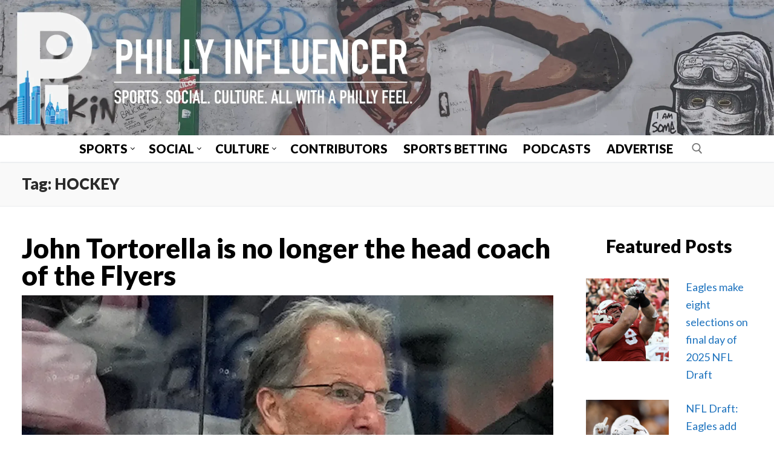

--- FILE ---
content_type: text/html; charset=UTF-8
request_url: https://phillyinfluencer.com/tag/hockey/
body_size: 17943
content:
<!doctype html>
<html lang="en-US" xmlns:og="http://ogp.me/ns#" xmlns:fb="http://ogp.me/ns/fb#">
<head>
	<meta charset="UTF-8">
	<meta name="viewport" content="width=device-width, initial-scale=1, maximum-scale=10.0, user-scalable=yes">
	<link rel="profile" href="http://gmpg.org/xfn/11">
	<title>HOCKEY &#8211; Philly Influencer</title>
<meta name='robots' content='max-image-preview:large' />
	<style>img:is([sizes="auto" i], [sizes^="auto," i]) { contain-intrinsic-size: 3000px 1500px }</style>
	<link rel='dns-prefetch' href='//www.googletagmanager.com' />
<link rel='dns-prefetch' href='//fonts.googleapis.com' />
<link rel="alternate" type="application/rss+xml" title="Philly Influencer &raquo; Feed" href="https://phillyinfluencer.com/feed/" />
<link rel="alternate" type="application/rss+xml" title="Philly Influencer &raquo; Comments Feed" href="https://phillyinfluencer.com/comments/feed/" />
<link rel="alternate" type="application/rss+xml" title="Philly Influencer &raquo; HOCKEY Tag Feed" href="https://phillyinfluencer.com/tag/hockey/feed/" />
		<style>
			.lazyload,
			.lazyloading {
				max-width: 100%;
			}
		</style>
		<script type="text/javascript">
/* <![CDATA[ */
window._wpemojiSettings = {"baseUrl":"https:\/\/s.w.org\/images\/core\/emoji\/16.0.1\/72x72\/","ext":".png","svgUrl":"https:\/\/s.w.org\/images\/core\/emoji\/16.0.1\/svg\/","svgExt":".svg","source":{"concatemoji":"https:\/\/phillyinfluencer.com\/wp-includes\/js\/wp-emoji-release.min.js?ver=6.8.3"}};
/*! This file is auto-generated */
!function(s,n){var o,i,e;function c(e){try{var t={supportTests:e,timestamp:(new Date).valueOf()};sessionStorage.setItem(o,JSON.stringify(t))}catch(e){}}function p(e,t,n){e.clearRect(0,0,e.canvas.width,e.canvas.height),e.fillText(t,0,0);var t=new Uint32Array(e.getImageData(0,0,e.canvas.width,e.canvas.height).data),a=(e.clearRect(0,0,e.canvas.width,e.canvas.height),e.fillText(n,0,0),new Uint32Array(e.getImageData(0,0,e.canvas.width,e.canvas.height).data));return t.every(function(e,t){return e===a[t]})}function u(e,t){e.clearRect(0,0,e.canvas.width,e.canvas.height),e.fillText(t,0,0);for(var n=e.getImageData(16,16,1,1),a=0;a<n.data.length;a++)if(0!==n.data[a])return!1;return!0}function f(e,t,n,a){switch(t){case"flag":return n(e,"\ud83c\udff3\ufe0f\u200d\u26a7\ufe0f","\ud83c\udff3\ufe0f\u200b\u26a7\ufe0f")?!1:!n(e,"\ud83c\udde8\ud83c\uddf6","\ud83c\udde8\u200b\ud83c\uddf6")&&!n(e,"\ud83c\udff4\udb40\udc67\udb40\udc62\udb40\udc65\udb40\udc6e\udb40\udc67\udb40\udc7f","\ud83c\udff4\u200b\udb40\udc67\u200b\udb40\udc62\u200b\udb40\udc65\u200b\udb40\udc6e\u200b\udb40\udc67\u200b\udb40\udc7f");case"emoji":return!a(e,"\ud83e\udedf")}return!1}function g(e,t,n,a){var r="undefined"!=typeof WorkerGlobalScope&&self instanceof WorkerGlobalScope?new OffscreenCanvas(300,150):s.createElement("canvas"),o=r.getContext("2d",{willReadFrequently:!0}),i=(o.textBaseline="top",o.font="600 32px Arial",{});return e.forEach(function(e){i[e]=t(o,e,n,a)}),i}function t(e){var t=s.createElement("script");t.src=e,t.defer=!0,s.head.appendChild(t)}"undefined"!=typeof Promise&&(o="wpEmojiSettingsSupports",i=["flag","emoji"],n.supports={everything:!0,everythingExceptFlag:!0},e=new Promise(function(e){s.addEventListener("DOMContentLoaded",e,{once:!0})}),new Promise(function(t){var n=function(){try{var e=JSON.parse(sessionStorage.getItem(o));if("object"==typeof e&&"number"==typeof e.timestamp&&(new Date).valueOf()<e.timestamp+604800&&"object"==typeof e.supportTests)return e.supportTests}catch(e){}return null}();if(!n){if("undefined"!=typeof Worker&&"undefined"!=typeof OffscreenCanvas&&"undefined"!=typeof URL&&URL.createObjectURL&&"undefined"!=typeof Blob)try{var e="postMessage("+g.toString()+"("+[JSON.stringify(i),f.toString(),p.toString(),u.toString()].join(",")+"));",a=new Blob([e],{type:"text/javascript"}),r=new Worker(URL.createObjectURL(a),{name:"wpTestEmojiSupports"});return void(r.onmessage=function(e){c(n=e.data),r.terminate(),t(n)})}catch(e){}c(n=g(i,f,p,u))}t(n)}).then(function(e){for(var t in e)n.supports[t]=e[t],n.supports.everything=n.supports.everything&&n.supports[t],"flag"!==t&&(n.supports.everythingExceptFlag=n.supports.everythingExceptFlag&&n.supports[t]);n.supports.everythingExceptFlag=n.supports.everythingExceptFlag&&!n.supports.flag,n.DOMReady=!1,n.readyCallback=function(){n.DOMReady=!0}}).then(function(){return e}).then(function(){var e;n.supports.everything||(n.readyCallback(),(e=n.source||{}).concatemoji?t(e.concatemoji):e.wpemoji&&e.twemoji&&(t(e.twemoji),t(e.wpemoji)))}))}((window,document),window._wpemojiSettings);
/* ]]> */
</script>
<style id='wp-emoji-styles-inline-css' type='text/css'>

	img.wp-smiley, img.emoji {
		display: inline !important;
		border: none !important;
		box-shadow: none !important;
		height: 1em !important;
		width: 1em !important;
		margin: 0 0.07em !important;
		vertical-align: -0.1em !important;
		background: none !important;
		padding: 0 !important;
	}
</style>
<link rel='stylesheet' id='wp-block-library-css' href='https://phillyinfluencer.com/wp-includes/css/dist/block-library/style.min.css?ver=6.8.3' type='text/css' media='all' />
<style id='classic-theme-styles-inline-css' type='text/css'>
/*! This file is auto-generated */
.wp-block-button__link{color:#fff;background-color:#32373c;border-radius:9999px;box-shadow:none;text-decoration:none;padding:calc(.667em + 2px) calc(1.333em + 2px);font-size:1.125em}.wp-block-file__button{background:#32373c;color:#fff;text-decoration:none}
</style>
<link rel='stylesheet' id='coblocks-frontend-css' href='https://phillyinfluencer.com/wp-content/plugins/coblocks/dist/style-coblocks-1.css?ver=3.1.16' type='text/css' media='all' />
<link rel='stylesheet' id='coblocks-extensions-css' href='https://phillyinfluencer.com/wp-content/plugins/coblocks/dist/style-coblocks-extensions.css?ver=3.1.16' type='text/css' media='all' />
<link rel='stylesheet' id='coblocks-animation-css' href='https://phillyinfluencer.com/wp-content/plugins/coblocks/dist/style-coblocks-animation.css?ver=2677611078ee87eb3b1c' type='text/css' media='all' />
<style id='global-styles-inline-css' type='text/css'>
:root{--wp--preset--aspect-ratio--square: 1;--wp--preset--aspect-ratio--4-3: 4/3;--wp--preset--aspect-ratio--3-4: 3/4;--wp--preset--aspect-ratio--3-2: 3/2;--wp--preset--aspect-ratio--2-3: 2/3;--wp--preset--aspect-ratio--16-9: 16/9;--wp--preset--aspect-ratio--9-16: 9/16;--wp--preset--color--black: #000000;--wp--preset--color--cyan-bluish-gray: #abb8c3;--wp--preset--color--white: #ffffff;--wp--preset--color--pale-pink: #f78da7;--wp--preset--color--vivid-red: #cf2e2e;--wp--preset--color--luminous-vivid-orange: #ff6900;--wp--preset--color--luminous-vivid-amber: #fcb900;--wp--preset--color--light-green-cyan: #7bdcb5;--wp--preset--color--vivid-green-cyan: #00d084;--wp--preset--color--pale-cyan-blue: #8ed1fc;--wp--preset--color--vivid-cyan-blue: #0693e3;--wp--preset--color--vivid-purple: #9b51e0;--wp--preset--gradient--vivid-cyan-blue-to-vivid-purple: linear-gradient(135deg,rgba(6,147,227,1) 0%,rgb(155,81,224) 100%);--wp--preset--gradient--light-green-cyan-to-vivid-green-cyan: linear-gradient(135deg,rgb(122,220,180) 0%,rgb(0,208,130) 100%);--wp--preset--gradient--luminous-vivid-amber-to-luminous-vivid-orange: linear-gradient(135deg,rgba(252,185,0,1) 0%,rgba(255,105,0,1) 100%);--wp--preset--gradient--luminous-vivid-orange-to-vivid-red: linear-gradient(135deg,rgba(255,105,0,1) 0%,rgb(207,46,46) 100%);--wp--preset--gradient--very-light-gray-to-cyan-bluish-gray: linear-gradient(135deg,rgb(238,238,238) 0%,rgb(169,184,195) 100%);--wp--preset--gradient--cool-to-warm-spectrum: linear-gradient(135deg,rgb(74,234,220) 0%,rgb(151,120,209) 20%,rgb(207,42,186) 40%,rgb(238,44,130) 60%,rgb(251,105,98) 80%,rgb(254,248,76) 100%);--wp--preset--gradient--blush-light-purple: linear-gradient(135deg,rgb(255,206,236) 0%,rgb(152,150,240) 100%);--wp--preset--gradient--blush-bordeaux: linear-gradient(135deg,rgb(254,205,165) 0%,rgb(254,45,45) 50%,rgb(107,0,62) 100%);--wp--preset--gradient--luminous-dusk: linear-gradient(135deg,rgb(255,203,112) 0%,rgb(199,81,192) 50%,rgb(65,88,208) 100%);--wp--preset--gradient--pale-ocean: linear-gradient(135deg,rgb(255,245,203) 0%,rgb(182,227,212) 50%,rgb(51,167,181) 100%);--wp--preset--gradient--electric-grass: linear-gradient(135deg,rgb(202,248,128) 0%,rgb(113,206,126) 100%);--wp--preset--gradient--midnight: linear-gradient(135deg,rgb(2,3,129) 0%,rgb(40,116,252) 100%);--wp--preset--font-size--small: 13px;--wp--preset--font-size--medium: 20px;--wp--preset--font-size--large: 36px;--wp--preset--font-size--x-large: 42px;--wp--preset--spacing--20: 0.44rem;--wp--preset--spacing--30: 0.67rem;--wp--preset--spacing--40: 1rem;--wp--preset--spacing--50: 1.5rem;--wp--preset--spacing--60: 2.25rem;--wp--preset--spacing--70: 3.38rem;--wp--preset--spacing--80: 5.06rem;--wp--preset--shadow--natural: 6px 6px 9px rgba(0, 0, 0, 0.2);--wp--preset--shadow--deep: 12px 12px 50px rgba(0, 0, 0, 0.4);--wp--preset--shadow--sharp: 6px 6px 0px rgba(0, 0, 0, 0.2);--wp--preset--shadow--outlined: 6px 6px 0px -3px rgba(255, 255, 255, 1), 6px 6px rgba(0, 0, 0, 1);--wp--preset--shadow--crisp: 6px 6px 0px rgba(0, 0, 0, 1);}:where(.is-layout-flex){gap: 0.5em;}:where(.is-layout-grid){gap: 0.5em;}body .is-layout-flex{display: flex;}.is-layout-flex{flex-wrap: wrap;align-items: center;}.is-layout-flex > :is(*, div){margin: 0;}body .is-layout-grid{display: grid;}.is-layout-grid > :is(*, div){margin: 0;}:where(.wp-block-columns.is-layout-flex){gap: 2em;}:where(.wp-block-columns.is-layout-grid){gap: 2em;}:where(.wp-block-post-template.is-layout-flex){gap: 1.25em;}:where(.wp-block-post-template.is-layout-grid){gap: 1.25em;}.has-black-color{color: var(--wp--preset--color--black) !important;}.has-cyan-bluish-gray-color{color: var(--wp--preset--color--cyan-bluish-gray) !important;}.has-white-color{color: var(--wp--preset--color--white) !important;}.has-pale-pink-color{color: var(--wp--preset--color--pale-pink) !important;}.has-vivid-red-color{color: var(--wp--preset--color--vivid-red) !important;}.has-luminous-vivid-orange-color{color: var(--wp--preset--color--luminous-vivid-orange) !important;}.has-luminous-vivid-amber-color{color: var(--wp--preset--color--luminous-vivid-amber) !important;}.has-light-green-cyan-color{color: var(--wp--preset--color--light-green-cyan) !important;}.has-vivid-green-cyan-color{color: var(--wp--preset--color--vivid-green-cyan) !important;}.has-pale-cyan-blue-color{color: var(--wp--preset--color--pale-cyan-blue) !important;}.has-vivid-cyan-blue-color{color: var(--wp--preset--color--vivid-cyan-blue) !important;}.has-vivid-purple-color{color: var(--wp--preset--color--vivid-purple) !important;}.has-black-background-color{background-color: var(--wp--preset--color--black) !important;}.has-cyan-bluish-gray-background-color{background-color: var(--wp--preset--color--cyan-bluish-gray) !important;}.has-white-background-color{background-color: var(--wp--preset--color--white) !important;}.has-pale-pink-background-color{background-color: var(--wp--preset--color--pale-pink) !important;}.has-vivid-red-background-color{background-color: var(--wp--preset--color--vivid-red) !important;}.has-luminous-vivid-orange-background-color{background-color: var(--wp--preset--color--luminous-vivid-orange) !important;}.has-luminous-vivid-amber-background-color{background-color: var(--wp--preset--color--luminous-vivid-amber) !important;}.has-light-green-cyan-background-color{background-color: var(--wp--preset--color--light-green-cyan) !important;}.has-vivid-green-cyan-background-color{background-color: var(--wp--preset--color--vivid-green-cyan) !important;}.has-pale-cyan-blue-background-color{background-color: var(--wp--preset--color--pale-cyan-blue) !important;}.has-vivid-cyan-blue-background-color{background-color: var(--wp--preset--color--vivid-cyan-blue) !important;}.has-vivid-purple-background-color{background-color: var(--wp--preset--color--vivid-purple) !important;}.has-black-border-color{border-color: var(--wp--preset--color--black) !important;}.has-cyan-bluish-gray-border-color{border-color: var(--wp--preset--color--cyan-bluish-gray) !important;}.has-white-border-color{border-color: var(--wp--preset--color--white) !important;}.has-pale-pink-border-color{border-color: var(--wp--preset--color--pale-pink) !important;}.has-vivid-red-border-color{border-color: var(--wp--preset--color--vivid-red) !important;}.has-luminous-vivid-orange-border-color{border-color: var(--wp--preset--color--luminous-vivid-orange) !important;}.has-luminous-vivid-amber-border-color{border-color: var(--wp--preset--color--luminous-vivid-amber) !important;}.has-light-green-cyan-border-color{border-color: var(--wp--preset--color--light-green-cyan) !important;}.has-vivid-green-cyan-border-color{border-color: var(--wp--preset--color--vivid-green-cyan) !important;}.has-pale-cyan-blue-border-color{border-color: var(--wp--preset--color--pale-cyan-blue) !important;}.has-vivid-cyan-blue-border-color{border-color: var(--wp--preset--color--vivid-cyan-blue) !important;}.has-vivid-purple-border-color{border-color: var(--wp--preset--color--vivid-purple) !important;}.has-vivid-cyan-blue-to-vivid-purple-gradient-background{background: var(--wp--preset--gradient--vivid-cyan-blue-to-vivid-purple) !important;}.has-light-green-cyan-to-vivid-green-cyan-gradient-background{background: var(--wp--preset--gradient--light-green-cyan-to-vivid-green-cyan) !important;}.has-luminous-vivid-amber-to-luminous-vivid-orange-gradient-background{background: var(--wp--preset--gradient--luminous-vivid-amber-to-luminous-vivid-orange) !important;}.has-luminous-vivid-orange-to-vivid-red-gradient-background{background: var(--wp--preset--gradient--luminous-vivid-orange-to-vivid-red) !important;}.has-very-light-gray-to-cyan-bluish-gray-gradient-background{background: var(--wp--preset--gradient--very-light-gray-to-cyan-bluish-gray) !important;}.has-cool-to-warm-spectrum-gradient-background{background: var(--wp--preset--gradient--cool-to-warm-spectrum) !important;}.has-blush-light-purple-gradient-background{background: var(--wp--preset--gradient--blush-light-purple) !important;}.has-blush-bordeaux-gradient-background{background: var(--wp--preset--gradient--blush-bordeaux) !important;}.has-luminous-dusk-gradient-background{background: var(--wp--preset--gradient--luminous-dusk) !important;}.has-pale-ocean-gradient-background{background: var(--wp--preset--gradient--pale-ocean) !important;}.has-electric-grass-gradient-background{background: var(--wp--preset--gradient--electric-grass) !important;}.has-midnight-gradient-background{background: var(--wp--preset--gradient--midnight) !important;}.has-small-font-size{font-size: var(--wp--preset--font-size--small) !important;}.has-medium-font-size{font-size: var(--wp--preset--font-size--medium) !important;}.has-large-font-size{font-size: var(--wp--preset--font-size--large) !important;}.has-x-large-font-size{font-size: var(--wp--preset--font-size--x-large) !important;}
:where(.wp-block-post-template.is-layout-flex){gap: 1.25em;}:where(.wp-block-post-template.is-layout-grid){gap: 1.25em;}
:where(.wp-block-columns.is-layout-flex){gap: 2em;}:where(.wp-block-columns.is-layout-grid){gap: 2em;}
:root :where(.wp-block-pullquote){font-size: 1.5em;line-height: 1.6;}
</style>
<link rel='stylesheet' id='wp-components-css' href='https://phillyinfluencer.com/wp-includes/css/dist/components/style.min.css?ver=6.8.3' type='text/css' media='all' />
<link rel='stylesheet' id='godaddy-styles-css' href='https://phillyinfluencer.com/wp-content/mu-plugins/vendor/wpex/godaddy-launch/includes/Dependencies/GoDaddy/Styles/build/latest.css?ver=2.0.2' type='text/css' media='all' />
<link rel='stylesheet' id='font-awesome-css' href='https://phillyinfluencer.com/wp-content/themes/customify/assets/fonts/font-awesome/css/font-awesome.min.css?ver=5.0.0' type='text/css' media='all' />
<link rel='stylesheet' id='customify-google-font-css' href='//fonts.googleapis.com/css?family=Lato%3A100%2C100i%2C300%2C300i%2C400%2C400i%2C700%2C700i%2C900%2C900i&#038;display=swap&#038;ver=0.4.11' type='text/css' media='all' />
<link rel='stylesheet' id='customify-style-css' href='https://phillyinfluencer.com/wp-content/themes/customify/style.min.css?ver=0.4.11' type='text/css' media='all' />
<style id='customify-style-inline-css' type='text/css'>
.customify-container, .layout-contained, .site-framed .site, .site-boxed .site { max-width: 1500px; } .main-layout-content .entry-content > .alignwide { width: calc( 1500px - 4em ); max-width: 100vw;  }.single-post .content-inner {max-width: 1200px;}.header-top .header--row-inner,body:not(.fl-builder-edit) .button,body:not(.fl-builder-edit) button:not(.menu-mobile-toggle, .components-button, .customize-partial-edit-shortcut-button),body:not(.fl-builder-edit) input[type="button"]:not(.ed_button),button.button,input[type="button"]:not(.ed_button, .components-button, .customize-partial-edit-shortcut-button),input[type="reset"]:not(.components-button, .customize-partial-edit-shortcut-button),input[type="submit"]:not(.components-button, .customize-partial-edit-shortcut-button),.pagination .nav-links > *:hover,.pagination .nav-links span,.nav-menu-desktop.style-full-height .primary-menu-ul > li.current-menu-item > a,.nav-menu-desktop.style-full-height .primary-menu-ul > li.current-menu-ancestor > a,.nav-menu-desktop.style-full-height .primary-menu-ul > li > a:hover,.posts-layout .readmore-button:hover{    background-color: #ffffff;}.posts-layout .readmore-button {color: #ffffff;}.pagination .nav-links > *:hover,.pagination .nav-links span,.entry-single .tags-links a:hover,.entry-single .cat-links a:hover,.posts-layout .readmore-button,.posts-layout .readmore-button:hover{    border-color: #ffffff;}.customify-builder-btn{    background-color: #c3512f;}body{    color: #000000;}abbr, acronym {    border-bottom-color: #000000;}a                {                    color: #1e73be;}a:hover,a:focus,.link-meta:hover, .link-meta a:hover{    color: #003666;}h2 + h3,.comments-area h2 + .comments-title,.h2 + h3,.comments-area .h2 + .comments-title,.page-breadcrumb {    border-top-color: #eaecee;}blockquote,.site-content .widget-area .menu li.current-menu-item > a:before{    border-left-color: #eaecee;}@media screen and (min-width: 64em) {    .comment-list .children li.comment {        border-left-color: #eaecee;    }    .comment-list .children li.comment:after {        background-color: #eaecee;    }}.page-titlebar, .page-breadcrumb,.posts-layout .entry-inner {    border-bottom-color: #eaecee;}.header-search-form .search-field,.entry-content .page-links a,.header-search-modal,.pagination .nav-links > *,.entry-footer .tags-links a, .entry-footer .cat-links a,.search .content-area article,.site-content .widget-area .menu li.current-menu-item > a,.posts-layout .entry-inner,.post-navigation .nav-links,article.comment .comment-meta,.widget-area .widget_pages li a, .widget-area .widget_categories li a, .widget-area .widget_archive li a, .widget-area .widget_meta li a, .widget-area .widget_nav_menu li a, .widget-area .widget_product_categories li a, .widget-area .widget_recent_entries li a, .widget-area .widget_rss li a,.widget-area .widget_recent_comments li{    border-color: #eaecee;}.header-search-modal::before {    border-top-color: #eaecee;    border-left-color: #eaecee;}@media screen and (min-width: 48em) {    .content-sidebar.sidebar_vertical_border .content-area {        border-right-color: #eaecee;    }    .sidebar-content.sidebar_vertical_border .content-area {        border-left-color: #eaecee;    }    .sidebar-sidebar-content.sidebar_vertical_border .sidebar-primary {        border-right-color: #eaecee;    }    .sidebar-sidebar-content.sidebar_vertical_border .sidebar-secondary {        border-right-color: #eaecee;    }    .content-sidebar-sidebar.sidebar_vertical_border .sidebar-primary {        border-left-color: #eaecee;    }    .content-sidebar-sidebar.sidebar_vertical_border .sidebar-secondary {        border-left-color: #eaecee;    }    .sidebar-content-sidebar.sidebar_vertical_border .content-area {        border-left-color: #eaecee;        border-right-color: #eaecee;    }    .sidebar-content-sidebar.sidebar_vertical_border .content-area {        border-left-color: #eaecee;        border-right-color: #eaecee;    }}article.comment .comment-post-author {background: #6d6d6d;}.pagination .nav-links > *,.link-meta,.link-meta a,.color-meta,.entry-single .tags-links:before,.entry-single .cats-links:before{    color: #6d6d6d;}h1, h2, h3, h4, h5, h6 { color: #2b2b2b;}.site-content .widget-title { color: #000000;}body {font-family: "Lato";font-style: normal;font-weight: normal;font-size: 18px;letter-spacing: 0px;}h1, h2, h3, h4, h5, h6, .h1, .h2, .h3, .h4, .h5, .h6 {font-family: "Lato";font-weight: 900;text-decoration: none;}.entry-content h1, .wp-block h1, .entry-single .entry-title {font-size: 45px;}#page-cover {background-image: url("https://phillyinfluencer.com/wp-content/themes/customify/assets/images/default-cover.jpg");}.header--row:not(.header--transparent).header-top .header--row-inner  {border-style: none;} .header--row:not(.header--transparent).header-main .header--row-inner  {border-style: none;} .header--row:not(.header--transparent).header-bottom .header--row-inner  {background-color: #ffffff;} .sub-menu .li-duplicator {display:none !important;}.builder-header-html-item.item--html p, .builder-header-html-item.item--html {font-family: "Lato";font-style: normal;font-weight: 700;text-transform: none;font-size: 25px;}.header-search_icon-item .header-search-modal  {border-style: solid;} .header-search_icon-item .search-field  {border-style: solid;} .dark-mode .header-search_box-item .search-form-fields, .header-search_box-item .search-form-fields  {border-style: solid;} .nav-menu-desktop.style-border-bottom .primary-menu-ul > li > a .link-before:before, .nav-menu-desktop.style-border-top .primary-menu-ul > li > a .link-before:before  { height: 0px; }.nav-menu-desktop.style-border-bottom .primary-menu-ul > li > a .link-before:before { bottom: 0px; } .nav-menu-desktop.style-border-top .primary-menu-ul > li > a .link-before:before { top: 0px; }.builder-item--primary-menu .nav-icon-angle { width: 5px; height: 5px; }.builder-item--primary-menu .nav-menu-desktop .primary-menu-ul > li > a  {color: #000000; text-decoration-color: #000000;background-color: rgba(255,255,255,0.01);border-style: none;} .header--row:not(.header--transparent) .builder-item--primary-menu .nav-menu-desktop .primary-menu-ul > li > a:hover, .header--row:not(.header--transparent) .builder-item--primary-menu .nav-menu-desktop .primary-menu-ul > li.current-menu-item > a, .header--row:not(.header--transparent) .builder-item--primary-menu .nav-menu-desktop .primary-menu-ul > li.current-menu-ancestor > a, .header--row:not(.header--transparent) .builder-item--primary-menu .nav-menu-desktop .primary-menu-ul > li.current-menu-parent > a  {color: #1e73be; text-decoration-color: #1e73be;} .builder-item--primary-menu .nav-menu-desktop .primary-menu-ul > li > a,.builder-item-sidebar .primary-menu-sidebar .primary-menu-ul > li > a {font-family: "Lato";font-weight: 900;font-size: 20px;}.builder-item--primary-menu .nav-menu-desktop .primary-menu-ul .sub-menu li a, .builder-item-sidebar .sub-menu li a  {color: #1e73be; text-decoration-color: #1e73be;} .builder-item--primary-menu .nav-menu-desktop .primary-menu-ul .sub-menu li a, .builder-item-sidebar .sub-menu li a {font-family: "Lato";font-weight: 900;}.builder-header-html_2-item.item--html p, .builder-header-html_2-item.item--html {font-family: "Lato";font-weight: 700;text-transform: none;font-size: 25px;}.builder-header-html_3-item.item--html p, .builder-header-html_3-item.item--html {font-family: "Lato";font-style: normal;font-weight: 700;text-transform: none;font-size: 25px;}#blog-posts .entry-article-header .entry--item, #blog-posts .entry-article-body .entry--item, #blog-posts .entry-article-media .entry--item {margin-bottom: 10px;}#blog-posts .posts-layout .entry-media {border-radius: 0px;}#blog-posts .posts-layout .entry-thumbnail img {transform: scale(1);}#blog-posts .posts-layout .entry-media:hover .entry-thumbnail img {transform: scale(1);}#blog-posts .entry-title {font-family: "Lato";font-weight: 900;font-size: 45px;line-height: 45px;letter-spacing: 0px;}#blog-posts .entry-meta .sep {margin-left: calc( 15px / 2 ); margin-right: calc( 15px / 2 );}#blog-posts .entry-meta {font-family: "Arial";font-weight: bold;font-size: 12px;}#blog-posts .entry-readmore a {font-family: "Lato";font-style: normal;font-weight: 900;text-decoration: underline;text-transform: uppercase;font-size: 25px;}#blog-posts .entry-readmore a  {color: #000000; text-decoration-color: #000000;background-color: #e2e2e2;border-style: solid;border-top-width: 3px;border-right-width: 3px;border-bottom-width: 3px;border-left-width: 3px;border-color: #000000;} body  {background-color: #FFFFFF;} .site-content .content-area  {background-color: #FFFFFF;} /* CSS for desktop */#page-cover .page-cover-inner {min-height: 300px;}.header--row.header-main .customify-grid, .header--row.header-main .style-full-height .primary-menu-ul > li > a {min-height: 1px;}.header--row.header-bottom .customify-grid, .header--row.header-bottom .style-full-height .primary-menu-ul > li > a {min-height: 55px;}.header--row .builder-item--html, .builder-item.builder-item--group .item--inner.builder-item--html {margin-top: 75px;margin-right: 0px;margin-bottom: 0px;margin-left: 0px;}.header--row .builder-first--html {text-align: center;}.header--row .builder-item--logo, .builder-item.builder-item--group .item--inner.builder-item--logo {margin-top: 0px;margin-right: -36px;margin-bottom: 0px;margin-left: -36px;}.header--row .builder-first--logo {text-align: center;}.header--row .builder-first--nav-icon {text-align: right;}.header-search_icon-item .search-submit {margin-left: -40px;}.header-search_box-item .search-submit{margin-left: -40px;} .header-search_box-item .woo_bootster_search .search-submit{margin-left: -40px;} .header-search_box-item .header-search-form button.search-submit{margin-left:-40px;}.header--row .builder-first--primary-menu {text-align: center;}.header--row .builder-item--html_2, .builder-item.builder-item--group .item--inner.builder-item--html_2 {margin-top: 0px;margin-right: 0px;margin-bottom: 0px;margin-left: 0px;}.header--row .builder-first--html_2 {text-align: center;}.header--row .builder-item--html_3, .builder-item.builder-item--group .item--inner.builder-item--html_3 {margin-top: 84px;margin-right: 0px;margin-bottom: 0px;margin-left: 0px;}.header--row .builder-first--html_3 {text-align: left;}.site-footer .builder-first--html {text-align: left;}#blog-posts .entry-article-header  {margin-top: 0px;margin-right: 0px;margin-bottom: 0px;margin-left: 0px;} #blog-posts .posts-layout .entry .entry-media {padding-top: 50%;}#blog-posts .posts-layout .entry-media, #blog-posts .posts-layout.layout--blog_classic .entry-media {flex-basis: 100%; width: 100%;}#blog-posts .entry-title {min-height: 0px}#blog-posts .entry .entry-title {text-align: left;}#blog-posts .entry-readmore {text-align: left}/* CSS for tablet */@media screen and (max-width: 1024px) { #page-cover .page-cover-inner {min-height: 250px;}.header--row.header-main .customify-grid, .header--row.header-main .style-full-height .primary-menu-ul > li > a {min-height: 175px;}.header--row .builder-item--logo, .builder-item.builder-item--group .item--inner.builder-item--logo {margin-right: -20px;margin-left: -20px;}.header--row .builder-first--logo {text-align: center;}.header--row .builder-first--nav-icon {text-align: left;}.header-search_icon-item .search-submit {margin-left: -40px;}.header-search_box-item .search-submit{margin-left: -40px;} .header-search_box-item .woo_bootster_search .search-submit{margin-left: -40px;} .header-search_box-item .header-search-form button.search-submit{margin-left:-40px;}.header--row .builder-item--social-icons, .builder-item.builder-item--group .item--inner.builder-item--social-icons {margin-top: 0px;margin-right: 0px;margin-bottom: 0px;margin-left: 0px;}#blog-posts .entry-title {font-size: 30px;line-height: 30px;} }/* CSS for mobile */@media screen and (max-width: 568px) { #page-cover .page-cover-inner {min-height: 200px;}.header--row.header-top .customify-grid, .header--row.header-top .style-full-height .primary-menu-ul > li > a {min-height: 58px;}.header--row.header-main .customify-grid, .header--row.header-main .style-full-height .primary-menu-ul > li > a {min-height: 50px;}.header--row.header-bottom .customify-grid, .header--row.header-bottom .style-full-height .primary-menu-ul > li > a {min-height: 25px;}.header-menu-sidebar-inner {text-align: left;}.site-header .site-branding img { max-width: 400px; } .site-header .cb-row--mobile .site-branding img { width: 400px; }.header--row .builder-item--logo, .builder-item.builder-item--group .item--inner.builder-item--logo {margin-top: -3px;margin-right: -19px;margin-bottom: 0px;margin-left: -20px;}.header--row .builder-first--logo {text-align: center;}.header--row .builder-first--nav-icon {text-align: left;}.header-search_icon-item .search-submit {margin-left: -40px;}.header-search_box-item .search-submit{margin-left: -40px;} .header-search_box-item .woo_bootster_search .search-submit{margin-left: -40px;} .header-search_box-item .header-search-form button.search-submit{margin-left:-40px;}.builder-item--primary-menu .nav-menu-desktop .primary-menu-ul > li  {margin-top: 0px;margin-right: 0px;margin-bottom: 0px;margin-left: 0px;} .header--row .builder-item--primary-menu, .builder-item.builder-item--group .item--inner.builder-item--primary-menu {margin-top: 0px;margin-right: 0px;margin-bottom: 0px;margin-left: 0px;}.header--row .builder-first--primary-menu {text-align: left;}.builder-item--secondary-menu .nav-menu-desktop .secondary-menu-ul .sub-menu {width: 100px;}#blog-posts .entry-title {font-size: 30px;line-height: 30px;} }
</style>
<link rel='stylesheet' id='customify-customify-pro-7a000159d9155542817fa465d74bf27b-css' href='https://phillyinfluencer.com/wp-content/uploads/customify-pro/customify-pro-7a000159d9155542817fa465d74bf27b.css?ver=20260119071942' type='text/css' media='all' />

<!-- Google tag (gtag.js) snippet added by Site Kit -->
<!-- Google Analytics snippet added by Site Kit -->
<script type="text/javascript" src="https://www.googletagmanager.com/gtag/js?id=GT-WVJGVRQB" id="google_gtagjs-js" async></script>
<script type="text/javascript" id="google_gtagjs-js-after">
/* <![CDATA[ */
window.dataLayer = window.dataLayer || [];function gtag(){dataLayer.push(arguments);}
gtag("set","linker",{"domains":["phillyinfluencer.com"]});
gtag("js", new Date());
gtag("set", "developer_id.dZTNiMT", true);
gtag("config", "GT-WVJGVRQB");
/* ]]> */
</script>
<script type="text/javascript" src="https://phillyinfluencer.com/wp-includes/js/jquery/jquery.min.js?ver=3.7.1" id="jquery-core-js"></script>
<script type="text/javascript" src="https://phillyinfluencer.com/wp-includes/js/jquery/jquery-migrate.min.js?ver=3.4.1" id="jquery-migrate-js"></script>
<link rel="https://api.w.org/" href="https://phillyinfluencer.com/wp-json/" /><link rel="alternate" title="JSON" type="application/json" href="https://phillyinfluencer.com/wp-json/wp/v2/tags/195" /><link rel="EditURI" type="application/rsd+xml" title="RSD" href="https://phillyinfluencer.com/xmlrpc.php?rsd" />
<meta name="generator" content="WordPress 6.8.3" />
<meta name="generator" content="Site Kit by Google 1.170.0" />		<script>
			document.documentElement.className = document.documentElement.className.replace('no-js', 'js');
		</script>
				<style>
			.no-js img.lazyload {
				display: none;
			}

			figure.wp-block-image img.lazyloading {
				min-width: 150px;
			}

			.lazyload,
			.lazyloading {
				--smush-placeholder-width: 100px;
				--smush-placeholder-aspect-ratio: 1/1;
				width: var(--smush-image-width, var(--smush-placeholder-width)) !important;
				aspect-ratio: var(--smush-image-aspect-ratio, var(--smush-placeholder-aspect-ratio)) !important;
			}

						.lazyload, .lazyloading {
				opacity: 0;
			}

			.lazyloaded {
				opacity: 1;
				transition: opacity 400ms;
				transition-delay: 0ms;
			}

					</style>
		<!-- Google tag (gtag.js) -->
<script async src="https://www.googletagmanager.com/gtag/js?id=G-HSR49BSK41"></script>
<script>
  window.dataLayer = window.dataLayer || [];
  function gtag(){dataLayer.push(arguments);}
  gtag('js', new Date());

  gtag('config', 'G-HSR49BSK41');
</script>

<script type="application/javascript" src="//ced.sascdn.com/tag/3265/smart.js" async></script>
<script type="application/javascript">
    var sas = sas || {};
    sas.cmd = sas.cmd || [];
    sas.cmd.push(function() {
        sas.setup({ networkid: 3265, domain: "//www15.smartadserver.com", async: true });
    });
    sas.cmd.push(function() {
        sas.call("onecall", {
            siteId: 279234,
            pageId: 1033636,
            formats: [
                 { id: 71430 }
                ,{ id: 71427 }
                ,{ id: 71428 }
            ],
            target: ''
        });
    });
</script><link rel="icon" href="https://phillyinfluencer.com/wp-content/uploads/2019/01/cropped-pitransparico-32x32.png" sizes="32x32" />
<link rel="icon" href="https://phillyinfluencer.com/wp-content/uploads/2019/01/cropped-pitransparico-192x192.png" sizes="192x192" />
<link rel="apple-touch-icon" href="https://phillyinfluencer.com/wp-content/uploads/2019/01/cropped-pitransparico-180x180.png" />
<meta name="msapplication-TileImage" content="https://phillyinfluencer.com/wp-content/uploads/2019/01/cropped-pitransparico-270x270.png" />
		<style type="text/css" id="wp-custom-css">
			blockquote {
max-width: 700px;
text-align: left;
margin: 20px;
padding: 20px;
font-family: 'Lato', sans-serif; /* sans-serif */
font-size: 20px;
color: #000000;
font-weight: bold;
background-color: #F0F0F0;
}		</style>
		
<!-- START - Open Graph and Twitter Card Tags 3.3.5 -->
 <!-- Facebook Open Graph -->
  <meta property="og:locale" content="en_US"/>
  <meta property="og:site_name" content="Philly Influencer"/>
  <meta property="og:title" content="HOCKEY"/>
  <meta property="og:url" content="https://phillyinfluencer.com/tag/hockey/"/>
  <meta property="og:type" content="article"/>
  <meta property="og:description" content="Sports. Social. Culture. All with a Philly feel."/>
 <!-- Google+ / Schema.org -->
  <meta itemprop="name" content="HOCKEY"/>
  <meta itemprop="headline" content="HOCKEY"/>
  <meta itemprop="description" content="Sports. Social. Culture. All with a Philly feel."/>
  <!--<meta itemprop="publisher" content="Philly Influencer"/>--> <!-- To solve: The attribute publisher.itemtype has an invalid value -->
 <!-- Twitter Cards -->
  <meta name="twitter:title" content="HOCKEY"/>
  <meta name="twitter:url" content="https://phillyinfluencer.com/tag/hockey/"/>
  <meta name="twitter:card" content="summary_large_image"/>
  <meta name="twitter:site" content="@PHL_Influencer"/>
 <!-- SEO -->
 <!-- Misc. tags -->
 <!-- is_tag -->
<!-- END - Open Graph and Twitter Card Tags 3.3.5 -->
	
</head>

<body class="archive tag tag-hockey tag-195 wp-custom-logo wp-theme-customify locale-en-us hfeed content-sidebar main-layout-content-sidebar site-full-width menu_sidebar_slide_left">
<!-- Google Tag Manager -->

<noscript><iframe src="//www.googletagmanager.com/ns.html?id=GTM-MMSX25"

height="0" width="0" style="display:none;visibility:hidden"></iframe></noscript>

<script>(function(w,d,s,l,i){w[l]=w[l]||[];w[l].push({'gtm.start':

new Date().getTime(),event:'gtm.js'});var f=d.getElementsByTagName(s)[0],

j=d.createElement(s),dl=l!='dataLayer'?'&l='+l:'';j.async=true;j.src=

'//www.googletagmanager.com/gtm.js?id='+i+dl;f.parentNode.insertBefore(j,f);

})(window,document,'script','dataLayer','GTM-MMSX25');</script>

<!-- End Google Tag Manager -->
<div id="page" class="site box-shadow">
	<a class="skip-link screen-reader-text" href="#site-content">Skip to content</a>
	<a class="close is-size-medium  close-panel close-sidebar-panel" href="#">
        <span class="hamburger hamburger--squeeze is-active">
            <span class="hamburger-box">
              <span class="hamburger-inner"><span class="screen-reader-text">Menu</span></span>
            </span>
        </span>
        <span class="screen-reader-text">Close</span>
        </a><header id="masthead" class="site-header header-"><div id="masthead-inner" class="site-header-inner">							<div  class="header-top header--row layout-fullwidth"  id="cb-row--header-top"  data-row-id="top"  data-show-on="desktop mobile">
								<div class="header--row-inner header-top-inner light-mode">
									<div class="customify-container">
										<div class="customify-grid cb-row--desktop hide-on-mobile hide-on-tablet customify-grid-middle"><div class="customify-col-12_md-12_sm-12 builder-item builder-first--logo" data-push-left=""><div class="item--inner builder-item--logo" data-section="title_tagline" data-item-id="logo" >		<div class="site-branding logo-top">
						<a href="https://phillyinfluencer.com/" class="logo-link" rel="home" itemprop="url">
				<img class="site-img-logo lazyload" data-src="https://phillyinfluencer.com/wp-content/uploads/2023/03/cropped-pibanner2020-1.png" alt="Philly Influencer" src="[data-uri]" style="--smush-placeholder-width: 2560px; --smush-placeholder-aspect-ratio: 2560/448;">
							</a>
					</div><!-- .site-branding -->
		</div></div></div><div class="cb-row--mobile hide-on-desktop customify-grid customify-grid-middle"><div class="customify-col-12_md-12_sm-12 builder-item builder-first--logo" data-push-left=""><div class="item--inner builder-item--logo" data-section="title_tagline" data-item-id="logo" >		<div class="site-branding logo-top">
						<a href="https://phillyinfluencer.com/" class="logo-link" rel="home" itemprop="url">
				<img class="site-img-logo lazyload" data-src="https://phillyinfluencer.com/wp-content/uploads/2023/03/cropped-pibanner2020-1.png" alt="Philly Influencer" src="[data-uri]" style="--smush-placeholder-width: 2560px; --smush-placeholder-aspect-ratio: 2560/448;">
							</a>
					</div><!-- .site-branding -->
		</div></div></div>									</div>
								</div>
							</div>
														<div  class="header-main header--row layout-fullwidth"  id="cb-row--header-main"  data-row-id="main"  data-show-on="desktop mobile">
								<div class="header--row-inner header-main-inner light-mode">
									<div class="customify-container">
										<div class="customify-grid cb-row--desktop hide-on-mobile hide-on-tablet customify-grid-middle"><div class="customify-col-12_md-12_sm-12 builder-item builder-first--primary-menu builder-item--group" data-push-left=""><div class="item--inner builder-item--primary-menu has_menu" data-section="header_menu_primary" data-item-id="primary-menu" ><nav  id="site-navigation-main-desktop" class="site-navigation primary-menu primary-menu-main nav-menu-desktop primary-menu-desktop style-plain"><ul id="menu-nav-menu" class="primary-menu-ul menu nav-menu"><li id="menu-item--main-desktop-26660" class="menu-item menu-item-type-taxonomy menu-item-object-category menu-item-has-children menu-item-26660"><a href="https://phillyinfluencer.com/category/sports/"><span class="link-before">Sports<span class="nav-icon-angle">&nbsp;</span></span></a>
<ul class="sub-menu sub-lv-0">
	<li id="menu-item--main-desktop-26661" class="menu-item menu-item-type-taxonomy menu-item-object-category menu-item-has-children menu-item-26661"><a href="https://phillyinfluencer.com/category/sports/teams/"><span class="link-before">Teams<span class="nav-icon-angle">&nbsp;</span></span></a>
	<ul class="sub-menu sub-lv-1">
		<li id="menu-item--main-desktop-26662" class="menu-item menu-item-type-taxonomy menu-item-object-category menu-item-26662"><a href="https://phillyinfluencer.com/category/sports/teams/eagles/"><span class="link-before">Eagles</span></a></li>
		<li id="menu-item--main-desktop-26663" class="menu-item menu-item-type-taxonomy menu-item-object-category menu-item-26663"><a href="https://phillyinfluencer.com/category/sports/teams/76ers/"><span class="link-before">76ers</span></a></li>
		<li id="menu-item--main-desktop-26664" class="menu-item menu-item-type-taxonomy menu-item-object-category menu-item-26664"><a href="https://phillyinfluencer.com/category/sports/teams/flyers/"><span class="link-before">Flyers</span></a></li>
		<li id="menu-item--main-desktop-26665" class="menu-item menu-item-type-taxonomy menu-item-object-category menu-item-26665"><a href="https://phillyinfluencer.com/category/sports/teams/phillies/"><span class="link-before">Phillies</span></a></li>
		<li id="menu-item--main-desktop-26666" class="menu-item menu-item-type-taxonomy menu-item-object-category menu-item-26666"><a href="https://phillyinfluencer.com/category/sports/teams/union/"><span class="link-before">Union</span></a></li>
	</ul>
</li>
	<li id="menu-item--main-desktop-26667" class="menu-item menu-item-type-taxonomy menu-item-object-category menu-item-has-children menu-item-26667"><a href="https://phillyinfluencer.com/category/sports/ncaa/"><span class="link-before">NCAA<span class="nav-icon-angle">&nbsp;</span></span></a>
	<ul class="sub-menu sub-lv-1">
		<li id="menu-item--main-desktop-26668" class="menu-item menu-item-type-taxonomy menu-item-object-category menu-item-has-children menu-item-26668"><a href="https://phillyinfluencer.com/category/sports/ncaa/big-5/"><span class="link-before">Big 5<span class="nav-icon-angle">&nbsp;</span></span></a>
		<ul class="sub-menu sub-lv-2">
			<li id="menu-item--main-desktop-38289" class="menu-item menu-item-type-taxonomy menu-item-object-category menu-item-38289"><a href="https://phillyinfluencer.com/category/sports/ncaa/big-5/lasalle/"><span class="link-before">La Salle</span></a></li>
			<li id="menu-item--main-desktop-38290" class="menu-item menu-item-type-taxonomy menu-item-object-category menu-item-38290"><a href="https://phillyinfluencer.com/category/sports/ncaa/big-5/penn/"><span class="link-before">Penn</span></a></li>
			<li id="menu-item--main-desktop-38282" class="menu-item menu-item-type-taxonomy menu-item-object-category menu-item-38282"><a href="https://phillyinfluencer.com/category/sports/ncaa/big-5/stjoes/"><span class="link-before">St. Joe&#8217;s</span></a></li>
			<li id="menu-item--main-desktop-38283" class="menu-item menu-item-type-taxonomy menu-item-object-category menu-item-38283"><a href="https://phillyinfluencer.com/category/sports/ncaa/big-5/temple/"><span class="link-before">Temple</span></a></li>
			<li id="menu-item--main-desktop-38284" class="menu-item menu-item-type-taxonomy menu-item-object-category menu-item-38284"><a href="https://phillyinfluencer.com/category/sports/ncaa/big-5/villanova/"><span class="link-before">Villanova</span></a></li>
		</ul>
</li>
		<li id="menu-item--main-desktop-38291" class="menu-item menu-item-type-taxonomy menu-item-object-category menu-item-38291"><a href="https://phillyinfluencer.com/category/sports/teams/penn-state/"><span class="link-before">Penn State</span></a></li>
		<li id="menu-item--main-desktop-38287" class="menu-item menu-item-type-taxonomy menu-item-object-category menu-item-38287"><a href="https://phillyinfluencer.com/category/sports/ncaa/college-football/"><span class="link-before">College Football</span></a></li>
		<li id="menu-item--main-desktop-38286" class="menu-item menu-item-type-taxonomy menu-item-object-category menu-item-has-children menu-item-38286"><a href="https://phillyinfluencer.com/category/sports/ncaa/college-basketball/"><span class="link-before">College Basketball<span class="nav-icon-angle">&nbsp;</span></span></a>
		<ul class="sub-menu sub-lv-2">
			<li id="menu-item--main-desktop-56493" class="menu-item menu-item-type-taxonomy menu-item-object-category menu-item-56493"><a href="https://phillyinfluencer.com/category/sports/ncaa/march-madness/"><span class="link-before">March Madness</span></a></li>
		</ul>
</li>
	</ul>
</li>
	<li id="menu-item--main-desktop-26669" class="menu-item menu-item-type-taxonomy menu-item-object-category menu-item-26669"><a href="https://phillyinfluencer.com/category/sports/mlb/"><span class="link-before">MLB</span></a></li>
	<li id="menu-item--main-desktop-26670" class="menu-item menu-item-type-taxonomy menu-item-object-category menu-item-26670"><a href="https://phillyinfluencer.com/category/sports/nfl/"><span class="link-before">NFL</span></a></li>
	<li id="menu-item--main-desktop-26671" class="menu-item menu-item-type-taxonomy menu-item-object-category menu-item-26671"><a href="https://phillyinfluencer.com/category/sports/nhl/"><span class="link-before">NHL</span></a></li>
	<li id="menu-item--main-desktop-26672" class="menu-item menu-item-type-taxonomy menu-item-object-category menu-item-26672"><a href="https://phillyinfluencer.com/category/sports/nba/"><span class="link-before">NBA</span></a></li>
	<li id="menu-item--main-desktop-56497" class="menu-item menu-item-type-taxonomy menu-item-object-category menu-item-56497"><a href="https://phillyinfluencer.com/category/sports/mls/"><span class="link-before">MLS</span></a></li>
	<li id="menu-item--main-desktop-38280" class="menu-item menu-item-type-taxonomy menu-item-object-category menu-item-38280"><a href="https://phillyinfluencer.com/category/sports/wwe/"><span class="link-before">WWE</span></a></li>
</ul>
</li>
<li id="menu-item--main-desktop-26674" class="menu-item menu-item-type-taxonomy menu-item-object-category menu-item-has-children menu-item-26674"><a href="https://phillyinfluencer.com/category/social/"><span class="link-before">Social<span class="nav-icon-angle">&nbsp;</span></span></a>
<ul class="sub-menu sub-lv-0">
	<li id="menu-item--main-desktop-31759" class="menu-item menu-item-type-taxonomy menu-item-object-category menu-item-has-children menu-item-31759"><a href="https://phillyinfluencer.com/category/social/local-media/"><span class="link-before">Local Media<span class="nav-icon-angle">&nbsp;</span></span></a>
	<ul class="sub-menu sub-lv-1">
		<li id="menu-item--main-desktop-68465" class="menu-item menu-item-type-taxonomy menu-item-object-category menu-item-68465"><a href="https://phillyinfluencer.com/category/social/local-media/fox-sports-the-gambler/"><span class="link-before">Fox Sports The Gambler</span></a></li>
		<li id="menu-item--main-desktop-31754" class="menu-item menu-item-type-taxonomy menu-item-object-category menu-item-31754"><a href="https://phillyinfluencer.com/category/social/local-media/94-wip/"><span class="link-before">94 WIP</span></a></li>
		<li id="menu-item--main-desktop-31755" class="menu-item menu-item-type-taxonomy menu-item-object-category menu-item-31755"><a href="https://phillyinfluencer.com/category/social/local-media/97-5-the-fanatic/"><span class="link-before">97.5 The Fanatic</span></a></li>
		<li id="menu-item--main-desktop-38276" class="menu-item menu-item-type-taxonomy menu-item-object-category menu-item-38276"><a href="https://phillyinfluencer.com/category/social/local-media/nbc-sports-philadelphia-local-media/"><span class="link-before">NBC Sports Philadelphia</span></a></li>
	</ul>
</li>
	<li id="menu-item--main-desktop-26675" class="menu-item menu-item-type-taxonomy menu-item-object-category menu-item-has-children menu-item-26675"><a href="https://phillyinfluencer.com/category/social/national-media/"><span class="link-before">National Media<span class="nav-icon-angle">&nbsp;</span></span></a>
	<ul class="sub-menu sub-lv-1">
		<li id="menu-item--main-desktop-38278" class="menu-item menu-item-type-taxonomy menu-item-object-category menu-item-38278"><a href="https://phillyinfluencer.com/category/social/national-media/espn/"><span class="link-before">ESPN</span></a></li>
		<li id="menu-item--main-desktop-38279" class="menu-item menu-item-type-taxonomy menu-item-object-category menu-item-38279"><a href="https://phillyinfluencer.com/category/social/national-media/fox-sports/"><span class="link-before">FOX</span></a></li>
		<li id="menu-item--main-desktop-56491" class="menu-item menu-item-type-taxonomy menu-item-object-category menu-item-56491"><a href="https://phillyinfluencer.com/category/social/national-media/nbc-sports/"><span class="link-before">NBC</span></a></li>
		<li id="menu-item--main-desktop-38288" class="menu-item menu-item-type-taxonomy menu-item-object-category menu-item-38288"><a href="https://phillyinfluencer.com/category/social/national-media/cbs-sports/"><span class="link-before">CBS</span></a></li>
		<li id="menu-item--main-desktop-56492" class="menu-item menu-item-type-taxonomy menu-item-object-category menu-item-56492"><a href="https://phillyinfluencer.com/category/social/national-media/sports-illustrated/"><span class="link-before">SI</span></a></li>
	</ul>
</li>
	<li id="menu-item--main-desktop-26676" class="menu-item menu-item-type-taxonomy menu-item-object-category menu-item-26676"><a href="https://phillyinfluencer.com/category/trending/"><span class="link-before">Trending</span></a></li>
</ul>
</li>
<li id="menu-item--main-desktop-26677" class="menu-item menu-item-type-taxonomy menu-item-object-category menu-item-has-children menu-item-26677"><a href="https://phillyinfluencer.com/category/culture/"><span class="link-before">Culture<span class="nav-icon-angle">&nbsp;</span></span></a>
<ul class="sub-menu sub-lv-0">
	<li id="menu-item--main-desktop-38285" class="menu-item menu-item-type-taxonomy menu-item-object-category menu-item-38285"><a href="https://phillyinfluencer.com/category/culture/whats-happening-in-philly/"><span class="link-before">What&#8217;s Happening in Philly</span></a></li>
	<li id="menu-item--main-desktop-56494" class="menu-item menu-item-type-taxonomy menu-item-object-category menu-item-56494"><a href="https://phillyinfluencer.com/category/culture/sips-and-eats/"><span class="link-before">Sips &amp; Eats</span></a></li>
	<li id="menu-item--main-desktop-31750" class="menu-item menu-item-type-taxonomy menu-item-object-category menu-item-31750"><a href="https://phillyinfluencer.com/category/culture/arts/"><span class="link-before">Arts</span></a></li>
	<li id="menu-item--main-desktop-31752" class="menu-item menu-item-type-taxonomy menu-item-object-category menu-item-31752"><a href="https://phillyinfluencer.com/category/culture/entertainment/"><span class="link-before">Entertainment</span></a></li>
	<li id="menu-item--main-desktop-26680" class="menu-item menu-item-type-taxonomy menu-item-object-category menu-item-26680"><a href="https://phillyinfluencer.com/category/culture/music/"><span class="link-before">Music</span></a></li>
	<li id="menu-item--main-desktop-26678" class="menu-item menu-item-type-taxonomy menu-item-object-category menu-item-26678"><a href="https://phillyinfluencer.com/category/culture/tv/"><span class="link-before">TV</span></a></li>
</ul>
</li>
<li id="menu-item--main-desktop-68188" class="menu-item menu-item-type-custom menu-item-object-custom menu-item-68188"><a href="https://phillyinfluencer.com/contributors/"><span class="link-before">Contributors</span></a></li>
<li id="menu-item--main-desktop-59381" class="menu-item menu-item-type-taxonomy menu-item-object-category menu-item-59381"><a href="https://phillyinfluencer.com/category/sports-betting/"><span class="link-before">Sports Betting</span></a></li>
<li id="menu-item--main-desktop-31760" class="menu-item menu-item-type-taxonomy menu-item-object-category menu-item-31760"><a href="https://phillyinfluencer.com/category/podcast/"><span class="link-before">Podcasts</span></a></li>
<li id="menu-item--main-desktop-68199" class="menu-item menu-item-type-custom menu-item-object-custom menu-item-68199"><a href="https://phillyinfluencer.com/advertise-with-us/"><span class="link-before">Advertise</span></a></li>
</ul></nav></div><div class="item--inner builder-item--search_icon" data-section="search_icon" data-item-id="search_icon" ><div class="header-search_icon-item item--search_icon">		<a class="search-icon" href="#" aria-label="open search tool">
			<span class="ic-search">
				<svg aria-hidden="true" focusable="false" role="presentation" xmlns="http://www.w3.org/2000/svg" width="20" height="21" viewBox="0 0 20 21">
					<path fill="currentColor" fill-rule="evenodd" d="M12.514 14.906a8.264 8.264 0 0 1-4.322 1.21C3.668 16.116 0 12.513 0 8.07 0 3.626 3.668.023 8.192.023c4.525 0 8.193 3.603 8.193 8.047 0 2.033-.769 3.89-2.035 5.307l4.999 5.552-1.775 1.597-5.06-5.62zm-4.322-.843c3.37 0 6.102-2.684 6.102-5.993 0-3.31-2.732-5.994-6.102-5.994S2.09 4.76 2.09 8.07c0 3.31 2.732 5.993 6.102 5.993z"></path>
				</svg>
			</span>
			<span class="ic-close">
				<svg version="1.1" id="Capa_1" xmlns="http://www.w3.org/2000/svg" xmlns:xlink="http://www.w3.org/1999/xlink" x="0px" y="0px" width="612px" height="612px" viewBox="0 0 612 612" fill="currentColor" style="enable-background:new 0 0 612 612;" xml:space="preserve"><g><g id="cross"><g><polygon points="612,36.004 576.521,0.603 306,270.608 35.478,0.603 0,36.004 270.522,306.011 0,575.997 35.478,611.397 306,341.411 576.521,611.397 612,575.997 341.459,306.011 " /></g></g></g><g></g><g></g><g></g><g></g><g></g><g></g><g></g><g></g><g></g><g></g><g></g><g></g><g></g><g></g><g></g></svg>
			</span>
			<span class="arrow-down"></span>
		</a>
		<div class="header-search-modal-wrapper">
			<form role="search" class="header-search-modal header-search-form" action="https://phillyinfluencer.com/">
				<label>
					<span class="screen-reader-text">Search for:</span>
					<input type="search" class="search-field" placeholder="Search ..." value="" name="s" title="Search for:" />
				</label>
				<button type="submit" class="search-submit" aria-label="submit search">
					<svg aria-hidden="true" focusable="false" role="presentation" xmlns="http://www.w3.org/2000/svg" width="20" height="21" viewBox="0 0 20 21">
						<path fill="currentColor" fill-rule="evenodd" d="M12.514 14.906a8.264 8.264 0 0 1-4.322 1.21C3.668 16.116 0 12.513 0 8.07 0 3.626 3.668.023 8.192.023c4.525 0 8.193 3.603 8.193 8.047 0 2.033-.769 3.89-2.035 5.307l4.999 5.552-1.775 1.597-5.06-5.62zm-4.322-.843c3.37 0 6.102-2.684 6.102-5.993 0-3.31-2.732-5.994-6.102-5.994S2.09 4.76 2.09 8.07c0 3.31 2.732 5.993 6.102 5.993z"></path>
					</svg>
				</button>
			</form>
		</div>
		</div></div></div></div><div class="cb-row--mobile hide-on-desktop customify-grid customify-grid-middle"><div class="customify-col-12_md-12_sm-12 builder-item builder-first--nav-icon" data-push-left=""><div class="item--inner builder-item--nav-icon" data-section="header_menu_icon" data-item-id="nav-icon" >		<button type="button" class="menu-mobile-toggle item-button is-size-desktop-medium is-size-tablet-large is-size-mobile-medium"  aria-label="nav icon">
			<span class="hamburger hamburger--squeeze">
				<span class="hamburger-box">
					<span class="hamburger-inner"></span>
				</span>
			</span>
			<span class="nav-icon--label hide-on-tablet hide-on-mobile">Menu</span></button>
		</div></div></div>									</div>
								</div>
							</div>
							<div id="header-menu-sidebar" class="header-menu-sidebar menu-sidebar-panel dark-mode"><div id="header-menu-sidebar-bg" class="header-menu-sidebar-bg"><div id="header-menu-sidebar-inner" class="header-menu-sidebar-inner"><div class="builder-item-sidebar mobile-item--primary-menu mobile-item--menu "><div class="item--inner" data-item-id="primary-menu" data-section="header_menu_primary"><nav  id="site-navigation-sidebar-mobile" class="site-navigation primary-menu primary-menu-sidebar nav-menu-mobile primary-menu-mobile style-plain"><ul id="menu-nav-menu" class="primary-menu-ul menu nav-menu"><li id="menu-item--sidebar-mobile-26660" class="menu-item menu-item-type-taxonomy menu-item-object-category menu-item-has-children menu-item-26660"><a href="https://phillyinfluencer.com/category/sports/"><span class="link-before">Sports<span class="nav-icon-angle">&nbsp;</span></span></a>
<ul class="sub-menu sub-lv-0">
	<li id="menu-item--sidebar-mobile-26661" class="menu-item menu-item-type-taxonomy menu-item-object-category menu-item-has-children menu-item-26661"><a href="https://phillyinfluencer.com/category/sports/teams/"><span class="link-before">Teams<span class="nav-icon-angle">&nbsp;</span></span></a>
	<ul class="sub-menu sub-lv-1">
		<li id="menu-item--sidebar-mobile-26662" class="menu-item menu-item-type-taxonomy menu-item-object-category menu-item-26662"><a href="https://phillyinfluencer.com/category/sports/teams/eagles/"><span class="link-before">Eagles</span></a></li>
		<li id="menu-item--sidebar-mobile-26663" class="menu-item menu-item-type-taxonomy menu-item-object-category menu-item-26663"><a href="https://phillyinfluencer.com/category/sports/teams/76ers/"><span class="link-before">76ers</span></a></li>
		<li id="menu-item--sidebar-mobile-26664" class="menu-item menu-item-type-taxonomy menu-item-object-category menu-item-26664"><a href="https://phillyinfluencer.com/category/sports/teams/flyers/"><span class="link-before">Flyers</span></a></li>
		<li id="menu-item--sidebar-mobile-26665" class="menu-item menu-item-type-taxonomy menu-item-object-category menu-item-26665"><a href="https://phillyinfluencer.com/category/sports/teams/phillies/"><span class="link-before">Phillies</span></a></li>
		<li id="menu-item--sidebar-mobile-26666" class="menu-item menu-item-type-taxonomy menu-item-object-category menu-item-26666"><a href="https://phillyinfluencer.com/category/sports/teams/union/"><span class="link-before">Union</span></a></li>
	</ul>
</li>
	<li id="menu-item--sidebar-mobile-26667" class="menu-item menu-item-type-taxonomy menu-item-object-category menu-item-has-children menu-item-26667"><a href="https://phillyinfluencer.com/category/sports/ncaa/"><span class="link-before">NCAA<span class="nav-icon-angle">&nbsp;</span></span></a>
	<ul class="sub-menu sub-lv-1">
		<li id="menu-item--sidebar-mobile-26668" class="menu-item menu-item-type-taxonomy menu-item-object-category menu-item-has-children menu-item-26668"><a href="https://phillyinfluencer.com/category/sports/ncaa/big-5/"><span class="link-before">Big 5<span class="nav-icon-angle">&nbsp;</span></span></a>
		<ul class="sub-menu sub-lv-2">
			<li id="menu-item--sidebar-mobile-38289" class="menu-item menu-item-type-taxonomy menu-item-object-category menu-item-38289"><a href="https://phillyinfluencer.com/category/sports/ncaa/big-5/lasalle/"><span class="link-before">La Salle</span></a></li>
			<li id="menu-item--sidebar-mobile-38290" class="menu-item menu-item-type-taxonomy menu-item-object-category menu-item-38290"><a href="https://phillyinfluencer.com/category/sports/ncaa/big-5/penn/"><span class="link-before">Penn</span></a></li>
			<li id="menu-item--sidebar-mobile-38282" class="menu-item menu-item-type-taxonomy menu-item-object-category menu-item-38282"><a href="https://phillyinfluencer.com/category/sports/ncaa/big-5/stjoes/"><span class="link-before">St. Joe&#8217;s</span></a></li>
			<li id="menu-item--sidebar-mobile-38283" class="menu-item menu-item-type-taxonomy menu-item-object-category menu-item-38283"><a href="https://phillyinfluencer.com/category/sports/ncaa/big-5/temple/"><span class="link-before">Temple</span></a></li>
			<li id="menu-item--sidebar-mobile-38284" class="menu-item menu-item-type-taxonomy menu-item-object-category menu-item-38284"><a href="https://phillyinfluencer.com/category/sports/ncaa/big-5/villanova/"><span class="link-before">Villanova</span></a></li>
		</ul>
</li>
		<li id="menu-item--sidebar-mobile-38291" class="menu-item menu-item-type-taxonomy menu-item-object-category menu-item-38291"><a href="https://phillyinfluencer.com/category/sports/teams/penn-state/"><span class="link-before">Penn State</span></a></li>
		<li id="menu-item--sidebar-mobile-38287" class="menu-item menu-item-type-taxonomy menu-item-object-category menu-item-38287"><a href="https://phillyinfluencer.com/category/sports/ncaa/college-football/"><span class="link-before">College Football</span></a></li>
		<li id="menu-item--sidebar-mobile-38286" class="menu-item menu-item-type-taxonomy menu-item-object-category menu-item-has-children menu-item-38286"><a href="https://phillyinfluencer.com/category/sports/ncaa/college-basketball/"><span class="link-before">College Basketball<span class="nav-icon-angle">&nbsp;</span></span></a>
		<ul class="sub-menu sub-lv-2">
			<li id="menu-item--sidebar-mobile-56493" class="menu-item menu-item-type-taxonomy menu-item-object-category menu-item-56493"><a href="https://phillyinfluencer.com/category/sports/ncaa/march-madness/"><span class="link-before">March Madness</span></a></li>
		</ul>
</li>
	</ul>
</li>
	<li id="menu-item--sidebar-mobile-26669" class="menu-item menu-item-type-taxonomy menu-item-object-category menu-item-26669"><a href="https://phillyinfluencer.com/category/sports/mlb/"><span class="link-before">MLB</span></a></li>
	<li id="menu-item--sidebar-mobile-26670" class="menu-item menu-item-type-taxonomy menu-item-object-category menu-item-26670"><a href="https://phillyinfluencer.com/category/sports/nfl/"><span class="link-before">NFL</span></a></li>
	<li id="menu-item--sidebar-mobile-26671" class="menu-item menu-item-type-taxonomy menu-item-object-category menu-item-26671"><a href="https://phillyinfluencer.com/category/sports/nhl/"><span class="link-before">NHL</span></a></li>
	<li id="menu-item--sidebar-mobile-26672" class="menu-item menu-item-type-taxonomy menu-item-object-category menu-item-26672"><a href="https://phillyinfluencer.com/category/sports/nba/"><span class="link-before">NBA</span></a></li>
	<li id="menu-item--sidebar-mobile-56497" class="menu-item menu-item-type-taxonomy menu-item-object-category menu-item-56497"><a href="https://phillyinfluencer.com/category/sports/mls/"><span class="link-before">MLS</span></a></li>
	<li id="menu-item--sidebar-mobile-38280" class="menu-item menu-item-type-taxonomy menu-item-object-category menu-item-38280"><a href="https://phillyinfluencer.com/category/sports/wwe/"><span class="link-before">WWE</span></a></li>
</ul>
</li>
<li id="menu-item--sidebar-mobile-26674" class="menu-item menu-item-type-taxonomy menu-item-object-category menu-item-has-children menu-item-26674"><a href="https://phillyinfluencer.com/category/social/"><span class="link-before">Social<span class="nav-icon-angle">&nbsp;</span></span></a>
<ul class="sub-menu sub-lv-0">
	<li id="menu-item--sidebar-mobile-31759" class="menu-item menu-item-type-taxonomy menu-item-object-category menu-item-has-children menu-item-31759"><a href="https://phillyinfluencer.com/category/social/local-media/"><span class="link-before">Local Media<span class="nav-icon-angle">&nbsp;</span></span></a>
	<ul class="sub-menu sub-lv-1">
		<li id="menu-item--sidebar-mobile-68465" class="menu-item menu-item-type-taxonomy menu-item-object-category menu-item-68465"><a href="https://phillyinfluencer.com/category/social/local-media/fox-sports-the-gambler/"><span class="link-before">Fox Sports The Gambler</span></a></li>
		<li id="menu-item--sidebar-mobile-31754" class="menu-item menu-item-type-taxonomy menu-item-object-category menu-item-31754"><a href="https://phillyinfluencer.com/category/social/local-media/94-wip/"><span class="link-before">94 WIP</span></a></li>
		<li id="menu-item--sidebar-mobile-31755" class="menu-item menu-item-type-taxonomy menu-item-object-category menu-item-31755"><a href="https://phillyinfluencer.com/category/social/local-media/97-5-the-fanatic/"><span class="link-before">97.5 The Fanatic</span></a></li>
		<li id="menu-item--sidebar-mobile-38276" class="menu-item menu-item-type-taxonomy menu-item-object-category menu-item-38276"><a href="https://phillyinfluencer.com/category/social/local-media/nbc-sports-philadelphia-local-media/"><span class="link-before">NBC Sports Philadelphia</span></a></li>
	</ul>
</li>
	<li id="menu-item--sidebar-mobile-26675" class="menu-item menu-item-type-taxonomy menu-item-object-category menu-item-has-children menu-item-26675"><a href="https://phillyinfluencer.com/category/social/national-media/"><span class="link-before">National Media<span class="nav-icon-angle">&nbsp;</span></span></a>
	<ul class="sub-menu sub-lv-1">
		<li id="menu-item--sidebar-mobile-38278" class="menu-item menu-item-type-taxonomy menu-item-object-category menu-item-38278"><a href="https://phillyinfluencer.com/category/social/national-media/espn/"><span class="link-before">ESPN</span></a></li>
		<li id="menu-item--sidebar-mobile-38279" class="menu-item menu-item-type-taxonomy menu-item-object-category menu-item-38279"><a href="https://phillyinfluencer.com/category/social/national-media/fox-sports/"><span class="link-before">FOX</span></a></li>
		<li id="menu-item--sidebar-mobile-56491" class="menu-item menu-item-type-taxonomy menu-item-object-category menu-item-56491"><a href="https://phillyinfluencer.com/category/social/national-media/nbc-sports/"><span class="link-before">NBC</span></a></li>
		<li id="menu-item--sidebar-mobile-38288" class="menu-item menu-item-type-taxonomy menu-item-object-category menu-item-38288"><a href="https://phillyinfluencer.com/category/social/national-media/cbs-sports/"><span class="link-before">CBS</span></a></li>
		<li id="menu-item--sidebar-mobile-56492" class="menu-item menu-item-type-taxonomy menu-item-object-category menu-item-56492"><a href="https://phillyinfluencer.com/category/social/national-media/sports-illustrated/"><span class="link-before">SI</span></a></li>
	</ul>
</li>
	<li id="menu-item--sidebar-mobile-26676" class="menu-item menu-item-type-taxonomy menu-item-object-category menu-item-26676"><a href="https://phillyinfluencer.com/category/trending/"><span class="link-before">Trending</span></a></li>
</ul>
</li>
<li id="menu-item--sidebar-mobile-26677" class="menu-item menu-item-type-taxonomy menu-item-object-category menu-item-has-children menu-item-26677"><a href="https://phillyinfluencer.com/category/culture/"><span class="link-before">Culture<span class="nav-icon-angle">&nbsp;</span></span></a>
<ul class="sub-menu sub-lv-0">
	<li id="menu-item--sidebar-mobile-38285" class="menu-item menu-item-type-taxonomy menu-item-object-category menu-item-38285"><a href="https://phillyinfluencer.com/category/culture/whats-happening-in-philly/"><span class="link-before">What&#8217;s Happening in Philly</span></a></li>
	<li id="menu-item--sidebar-mobile-56494" class="menu-item menu-item-type-taxonomy menu-item-object-category menu-item-56494"><a href="https://phillyinfluencer.com/category/culture/sips-and-eats/"><span class="link-before">Sips &amp; Eats</span></a></li>
	<li id="menu-item--sidebar-mobile-31750" class="menu-item menu-item-type-taxonomy menu-item-object-category menu-item-31750"><a href="https://phillyinfluencer.com/category/culture/arts/"><span class="link-before">Arts</span></a></li>
	<li id="menu-item--sidebar-mobile-31752" class="menu-item menu-item-type-taxonomy menu-item-object-category menu-item-31752"><a href="https://phillyinfluencer.com/category/culture/entertainment/"><span class="link-before">Entertainment</span></a></li>
	<li id="menu-item--sidebar-mobile-26680" class="menu-item menu-item-type-taxonomy menu-item-object-category menu-item-26680"><a href="https://phillyinfluencer.com/category/culture/music/"><span class="link-before">Music</span></a></li>
	<li id="menu-item--sidebar-mobile-26678" class="menu-item menu-item-type-taxonomy menu-item-object-category menu-item-26678"><a href="https://phillyinfluencer.com/category/culture/tv/"><span class="link-before">TV</span></a></li>
</ul>
</li>
<li id="menu-item--sidebar-mobile-68188" class="menu-item menu-item-type-custom menu-item-object-custom menu-item-68188"><a href="https://phillyinfluencer.com/contributors/"><span class="link-before">Contributors</span></a></li>
<li id="menu-item--sidebar-mobile-59381" class="menu-item menu-item-type-taxonomy menu-item-object-category menu-item-59381"><a href="https://phillyinfluencer.com/category/sports-betting/"><span class="link-before">Sports Betting</span></a></li>
<li id="menu-item--sidebar-mobile-31760" class="menu-item menu-item-type-taxonomy menu-item-object-category menu-item-31760"><a href="https://phillyinfluencer.com/category/podcast/"><span class="link-before">Podcasts</span></a></li>
<li id="menu-item--sidebar-mobile-68199" class="menu-item menu-item-type-custom menu-item-object-custom menu-item-68199"><a href="https://phillyinfluencer.com/advertise-with-us/"><span class="link-before">Advertise</span></a></li>
</ul></nav></div></div></div></div></div></div></header>		<div id="page-titlebar" class="page-header--item page-titlebar layout-fullwidth">
			<div class="page-titlebar-inner customify-container">
				<h1 class="titlebar-title h4">Tag: <span>HOCKEY</span></h1>			</div>
		</div>
			<div id="site-content" class="site-content">
		<div class="customify-container">
			<div class="customify-grid">
				<main id="main" class="content-area customify-col-9_sm-12">
					<div class="content-inner">
	<div id="blog-posts">		<div class="posts-layout-wrapper">
			<div class="customify-grid-1_sm-1_xs-1 posts-layout layout--blog_column"  data-col-desktop='1'  data-col-tablet='1'  data-col-mobile='1' >
										<article class="entry customify-col odd mc-center post-83997 post type-post status-publish format-standard has-post-thumbnail hentry category-flyers category-local-media category-nhl category-social category-social-media category-sports category-trending-social category-trending-sports tag-flyers tag-hockey tag-john-tortorella-fired tag-john-tortorella-flyers tag-nhl tag-philadelphia-flyers tag-tortorella-fired">
			<div class="entry-inner">
				<div class="entry-article-part entry-article-header"><span class="entry-title entry--item"><a href="https://phillyinfluencer.com/2025/03/john-tortorella-is-no-longer-the-head-coach-of-the-flyers/" title="John Tortorella is no longer the head coach of the Flyers" rel="bookmark" class="plain_color">John Tortorella is no longer the head coach of the Flyers</a></span></div>                    <div class="entry-article-part entry-media">
                        <a class="entry-media-link " href="https://phillyinfluencer.com/2025/03/john-tortorella-is-no-longer-the-head-coach-of-the-flyers/" title="John Tortorella is no longer the head coach of the Flyers" rel="bookmark"></a>
                        			<div class="entry-thumbnail has-thumb">
			<img width="843" height="474" src="https://phillyinfluencer.com/wp-content/uploads/2025/03/John-Tortorella-1-1024x576.webp" class="attachment-large size-large wp-post-image" alt="" decoding="async" fetchpriority="high" srcset="https://phillyinfluencer.com/wp-content/uploads/2025/03/John-Tortorella-1-1024x576.webp 1024w, https://phillyinfluencer.com/wp-content/uploads/2025/03/John-Tortorella-1-300x169.webp 300w, https://phillyinfluencer.com/wp-content/uploads/2025/03/John-Tortorella-1-768x432.webp 768w, https://phillyinfluencer.com/wp-content/uploads/2025/03/John-Tortorella-1.webp 1200w" sizes="(max-width: 843px) 100vw, 843px" />			</div>
			                    </div>
                                <div class="entry-content-data">
                    <div class="entry-article-part entry-article-body">			<div class="entry-meta entry--item text-uppercase text-xsmall link-meta">
				<span class="meta-item byline"> <span class="author vcard"><a class="url fn n" href="https://phillyinfluencer.com/author/nickp/"><i class="fa fa-user-circle-o"></i> Nick Piccone</a></span></span><span class="sep">|</span><span class="meta-item posted-on"><a href="https://phillyinfluencer.com/2025/03/john-tortorella-is-no-longer-the-head-coach-of-the-flyers/" rel="bookmark"><i class="fa fa-clock-o" aria-hidden="true"></i> <time class="entry-date published" datetime="2025-03-27T09:29:29-04:00">03/27/2025</time></a></span>			</div><!-- .entry-meta -->
			</div><div class="entry-article-part entry-article-footer only-more">		<div class="entry-readmore entry--item">
			<a class="readmore-button" href="https://phillyinfluencer.com/2025/03/john-tortorella-is-no-longer-the-head-coach-of-the-flyers/" title="">CONTINUE READING</a>
		</div><!-- .entry-content -->
		</div>                </div>
                			</div>
		</article><!-- /.entry post -->
			<article class="entry customify-col even mc-center post-73063 post type-post status-publish format-standard has-post-thumbnail hentry category-pi-brew tag-ben-simmons tag-chicago-blackhawks tag-college-football tag-curb-your-enthusiasm tag-dave-chapelle tag-donald-trump-jr tag-eagles tag-facebook tag-flyers tag-football tag-hockey tag-lions tag-mark-zuckerberg tag-metaverse tag-nfl tag-nhl tag-nick-sirianni tag-ted-cruz">
			<div class="entry-inner">
				<div class="entry-article-part entry-article-header"><span class="entry-title entry--item"><a href="https://phillyinfluencer.com/2021/11/your-morning-brew-11-1-21-eagles-win-nick-siriannis-flower-obsession-and-more/" title="Your Morning Brew (11/1/21): Eagles Win, Nick Sirianni&#8217;s Flower Obsession, and more" rel="bookmark" class="plain_color">Your Morning Brew (11/1/21): Eagles Win, Nick Sirianni&#8217;s Flower Obsession, and more</a></span></div>                    <div class="entry-article-part entry-media">
                        <a class="entry-media-link " href="https://phillyinfluencer.com/2021/11/your-morning-brew-11-1-21-eagles-win-nick-siriannis-flower-obsession-and-more/" title="Your Morning Brew (11/1/21): Eagles Win, Nick Sirianni&#8217;s Flower Obsession, and more" rel="bookmark"></a>
                        			<div class="entry-thumbnail has-thumb">
			<img width="637" height="407" data-src="https://phillyinfluencer.com/wp-content/uploads/2021/10/Halloween.jpg" class="attachment-large size-large wp-post-image lazyload" alt="" decoding="async" data-srcset="https://phillyinfluencer.com/wp-content/uploads/2021/10/Halloween.jpg 637w, https://phillyinfluencer.com/wp-content/uploads/2021/10/Halloween-300x192.jpg 300w" data-sizes="(max-width: 637px) 100vw, 637px" src="[data-uri]" style="--smush-placeholder-width: 637px; --smush-placeholder-aspect-ratio: 637/407;" />			</div>
			                    </div>
                                <div class="entry-content-data">
                    <div class="entry-article-part entry-article-body">			<div class="entry-meta entry--item text-uppercase text-xsmall link-meta">
				<span class="meta-item byline"> <span class="author vcard"><a class="url fn n" href="https://phillyinfluencer.com/author/thepibrew/"><i class="fa fa-user-circle-o"></i> The Pi Brew</a></span></span><span class="sep">|</span><span class="meta-item posted-on"><a href="https://phillyinfluencer.com/2021/11/your-morning-brew-11-1-21-eagles-win-nick-siriannis-flower-obsession-and-more/" rel="bookmark"><i class="fa fa-clock-o" aria-hidden="true"></i> <time class="entry-date published" datetime="2021-11-01T07:02:12-04:00">11/01/2021</time></a></span>			</div><!-- .entry-meta -->
			</div><div class="entry-article-part entry-article-footer only-more">		<div class="entry-readmore entry--item">
			<a class="readmore-button" href="https://phillyinfluencer.com/2021/11/your-morning-brew-11-1-21-eagles-win-nick-siriannis-flower-obsession-and-more/" title="">CONTINUE READING</a>
		</div><!-- .entry-content -->
		</div>                </div>
                			</div>
		</article><!-- /.entry post -->
			<article class="entry customify-col odd mc-center post-71536 post type-post status-publish format-standard has-post-thumbnail hentry category-mlb category-nhl category-sports-betting category-sports-gambling category-stanley-cup tag-baseball tag-hockey tag-mlb tag-mlb-betting tag-nhl tag-nhl-betting tag-sports-betting tag-sports-gambling tag-stanley-cup">
			<div class="entry-inner">
				<div class="entry-article-part entry-article-header"><span class="entry-title entry--item"><a href="https://phillyinfluencer.com/2021/07/your-friday-five-7-2-21/" title="Your Friday Five (7/2/21)" rel="bookmark" class="plain_color">Your Friday Five (7/2/21)</a></span></div>                    <div class="entry-article-part entry-media">
                        <a class="entry-media-link " href="https://phillyinfluencer.com/2021/07/your-friday-five-7-2-21/" title="Your Friday Five (7/2/21)" rel="bookmark"></a>
                        			<div class="entry-thumbnail has-thumb">
			<img width="843" height="474" data-src="https://phillyinfluencer.com/wp-content/uploads/2021/07/price.png" class="attachment-large size-large wp-post-image lazyload" alt="" decoding="async" data-srcset="https://phillyinfluencer.com/wp-content/uploads/2021/07/price.png 1024w, https://phillyinfluencer.com/wp-content/uploads/2021/07/price-300x169.png 300w, https://phillyinfluencer.com/wp-content/uploads/2021/07/price-768x432.png 768w" data-sizes="(max-width: 843px) 100vw, 843px" src="[data-uri]" style="--smush-placeholder-width: 843px; --smush-placeholder-aspect-ratio: 843/474;" />			</div>
			                    </div>
                                <div class="entry-content-data">
                    <div class="entry-article-part entry-article-body">			<div class="entry-meta entry--item text-uppercase text-xsmall link-meta">
				<span class="meta-item byline"> <span class="author vcard"><a class="url fn n" href="https://phillyinfluencer.com/author/timok/"><i class="fa fa-user-circle-o"></i> Tim O&#039;Keefe</a></span></span><span class="sep">|</span><span class="meta-item posted-on"><a href="https://phillyinfluencer.com/2021/07/your-friday-five-7-2-21/" rel="bookmark"><i class="fa fa-clock-o" aria-hidden="true"></i> <time class="entry-date published" datetime="2021-07-02T14:51:31-04:00">07/02/2021</time></a></span>			</div><!-- .entry-meta -->
			</div><div class="entry-article-part entry-article-footer only-more">		<div class="entry-readmore entry--item">
			<a class="readmore-button" href="https://phillyinfluencer.com/2021/07/your-friday-five-7-2-21/" title="">CONTINUE READING</a>
		</div><!-- .entry-content -->
		</div>                </div>
                			</div>
		</article><!-- /.entry post -->
			<article class="entry customify-col even mc-center post-71441 post type-post status-publish format-standard has-post-thumbnail hentry category-pi-brew tag-baseball tag-basketball tag-ben-simmons tag-britney-spears tag-donald-trump tag-hockey tag-hoops tag-mlb tag-money-in-the-bank tag-nba tag-nhl tag-phillies tag-politics tag-ron-desantis tag-rudy-giuliani tag-sixers tag-smackdown tag-stanley-cup-finals tag-wwe-wrestling">
			<div class="entry-inner">
				<div class="entry-article-part entry-article-header"><span class="entry-title entry--item"><a href="https://phillyinfluencer.com/2021/06/your-morning-brew-6-28-21-phillies-bullpen-blows-ben-simmons-trade-countdown-and-more/" title="Your Morning Brew (6/28/21): Phillies bullpen blows, Ben Simmons trade countdown, and more" rel="bookmark" class="plain_color">Your Morning Brew (6/28/21): Phillies bullpen blows, Ben Simmons trade countdown, and more</a></span></div>                    <div class="entry-article-part entry-media">
                        <a class="entry-media-link " href="https://phillyinfluencer.com/2021/06/your-morning-brew-6-28-21-phillies-bullpen-blows-ben-simmons-trade-countdown-and-more/" title="Your Morning Brew (6/28/21): Phillies bullpen blows, Ben Simmons trade countdown, and more" rel="bookmark"></a>
                        			<div class="entry-thumbnail has-thumb">
			<img width="843" height="491" data-src="https://phillyinfluencer.com/wp-content/uploads/2021/06/Phillies-2-1024x597.png" class="attachment-large size-large wp-post-image lazyload" alt="" decoding="async" data-srcset="https://phillyinfluencer.com/wp-content/uploads/2021/06/Phillies-2-1024x597.png 1024w, https://phillyinfluencer.com/wp-content/uploads/2021/06/Phillies-2-300x175.png 300w, https://phillyinfluencer.com/wp-content/uploads/2021/06/Phillies-2-768x448.png 768w, https://phillyinfluencer.com/wp-content/uploads/2021/06/Phillies-2.png 1106w" data-sizes="(max-width: 843px) 100vw, 843px" src="[data-uri]" style="--smush-placeholder-width: 843px; --smush-placeholder-aspect-ratio: 843/491;" />			</div>
			                    </div>
                                <div class="entry-content-data">
                    <div class="entry-article-part entry-article-body">			<div class="entry-meta entry--item text-uppercase text-xsmall link-meta">
				<span class="meta-item byline"> <span class="author vcard"><a class="url fn n" href="https://phillyinfluencer.com/author/thepibrew/"><i class="fa fa-user-circle-o"></i> The Pi Brew</a></span></span><span class="sep">|</span><span class="meta-item posted-on"><a href="https://phillyinfluencer.com/2021/06/your-morning-brew-6-28-21-phillies-bullpen-blows-ben-simmons-trade-countdown-and-more/" rel="bookmark"><i class="fa fa-clock-o" aria-hidden="true"></i> <time class="entry-date published" datetime="2021-06-28T07:00:04-04:00">06/28/2021</time></a></span>			</div><!-- .entry-meta -->
			</div><div class="entry-article-part entry-article-footer only-more">		<div class="entry-readmore entry--item">
			<a class="readmore-button" href="https://phillyinfluencer.com/2021/06/your-morning-brew-6-28-21-phillies-bullpen-blows-ben-simmons-trade-countdown-and-more/" title="">CONTINUE READING</a>
		</div><!-- .entry-content -->
		</div>                </div>
                			</div>
		</article><!-- /.entry post -->
			<article class="entry customify-col odd mc-center post-55316 post type-post status-publish format-standard has-post-thumbnail hentry category-flyers category-nhl category-sports category-videos tag-featured tag-flyers tag-gritty tag-hockey tag-nhl tag-nhl-all-star">
			<div class="entry-inner">
				<div class="entry-article-part entry-article-header"><span class="entry-title entry--item"><a href="https://phillyinfluencer.com/2019/01/gritty-kicked-refs-ass-at-nhl-all-star-weekend/" title="Gritty kicked ref&#8217;s ass at NHL All-Star Weekend" rel="bookmark" class="plain_color">Gritty kicked ref&#8217;s ass at NHL All-Star Weekend</a></span></div>                    <div class="entry-article-part entry-media">
                        <a class="entry-media-link " href="https://phillyinfluencer.com/2019/01/gritty-kicked-refs-ass-at-nhl-all-star-weekend/" title="Gritty kicked ref&#8217;s ass at NHL All-Star Weekend" rel="bookmark"></a>
                        			<div class="entry-thumbnail has-thumb">
			<img width="843" height="388" data-src="https://phillyinfluencer.com/wp-content/uploads/2019/01/Screen-Shot-2019-01-25-at-12.42.19-AM-e1548419870207.png" class="attachment-large size-large wp-post-image lazyload" alt="" decoding="async" data-srcset="https://phillyinfluencer.com/wp-content/uploads/2019/01/Screen-Shot-2019-01-25-at-12.42.19-AM-e1548419870207.png 858w, https://phillyinfluencer.com/wp-content/uploads/2019/01/Screen-Shot-2019-01-25-at-12.42.19-AM-e1548419870207-300x138.png 300w, https://phillyinfluencer.com/wp-content/uploads/2019/01/Screen-Shot-2019-01-25-at-12.42.19-AM-e1548419870207-768x354.png 768w" data-sizes="(max-width: 843px) 100vw, 843px" src="[data-uri]" style="--smush-placeholder-width: 843px; --smush-placeholder-aspect-ratio: 843/388;" />			</div>
			                    </div>
                                <div class="entry-content-data">
                    <div class="entry-article-part entry-article-body">			<div class="entry-meta entry--item text-uppercase text-xsmall link-meta">
				<span class="meta-item byline"> <span class="author vcard"><a class="url fn n" href="https://phillyinfluencer.com/author/seanbrace/"><i class="fa fa-user-circle-o"></i> Sean Brace</a></span></span><span class="sep">|</span><span class="meta-item posted-on"><a href="https://phillyinfluencer.com/2019/01/gritty-kicked-refs-ass-at-nhl-all-star-weekend/" rel="bookmark"><i class="fa fa-clock-o" aria-hidden="true"></i> <time class="entry-date published updated" datetime="2019-01-25T07:38:55-05:00">01/25/2019</time></a></span>			</div><!-- .entry-meta -->
			</div><div class="entry-article-part entry-article-footer only-more">		<div class="entry-readmore entry--item">
			<a class="readmore-button" href="https://phillyinfluencer.com/2019/01/gritty-kicked-refs-ass-at-nhl-all-star-weekend/" title="">CONTINUE READING</a>
		</div><!-- .entry-content -->
		</div>                </div>
                			</div>
		</article><!-- /.entry post -->
			<article class="entry customify-col even mc-center post-53116 post type-post status-publish format-standard has-post-thumbnail hentry category-flyers category-nhl category-sports tag-featured tag-flyers tag-flyers-mascot tag-gritty tag-hockey tag-mascot tag-nhl tag-phanatic">
			<div class="entry-inner">
				<div class="entry-article-part entry-article-header"><span class="entry-title entry--item"><a href="https://phillyinfluencer.com/2018/09/the-flyers-introduce-gritty-a-timeline-of-reactions/" title="The Flyers introduce Gritty: A timeline of reactions" rel="bookmark" class="plain_color">The Flyers introduce Gritty: A timeline of reactions</a></span></div>                    <div class="entry-article-part entry-media">
                        <a class="entry-media-link " href="https://phillyinfluencer.com/2018/09/the-flyers-introduce-gritty-a-timeline-of-reactions/" title="The Flyers introduce Gritty: A timeline of reactions" rel="bookmark"></a>
                        			<div class="entry-thumbnail has-thumb">
			<img width="843" height="843" data-src="https://phillyinfluencer.com/wp-content/uploads/2018/09/Dn3mx-bXUAInf87-1024x1024.jpg" class="attachment-large size-large wp-post-image lazyload" alt="" decoding="async" data-srcset="https://phillyinfluencer.com/wp-content/uploads/2018/09/Dn3mx-bXUAInf87-1024x1024.jpg 1024w, https://phillyinfluencer.com/wp-content/uploads/2018/09/Dn3mx-bXUAInf87-150x150.jpg 150w, https://phillyinfluencer.com/wp-content/uploads/2018/09/Dn3mx-bXUAInf87-300x300.jpg 300w, https://phillyinfluencer.com/wp-content/uploads/2018/09/Dn3mx-bXUAInf87-768x768.jpg 768w, https://phillyinfluencer.com/wp-content/uploads/2018/09/Dn3mx-bXUAInf87-100x100.jpg 100w, https://phillyinfluencer.com/wp-content/uploads/2018/09/Dn3mx-bXUAInf87-200x200.jpg 200w, https://phillyinfluencer.com/wp-content/uploads/2018/09/Dn3mx-bXUAInf87-80x80.jpg 80w, https://phillyinfluencer.com/wp-content/uploads/2018/09/Dn3mx-bXUAInf87.jpg 1080w" data-sizes="(max-width: 843px) 100vw, 843px" src="[data-uri]" style="--smush-placeholder-width: 843px; --smush-placeholder-aspect-ratio: 843/843;" />			</div>
			                    </div>
                                <div class="entry-content-data">
                    <div class="entry-article-part entry-article-body">			<div class="entry-meta entry--item text-uppercase text-xsmall link-meta">
				<span class="meta-item byline"> <span class="author vcard"><a class="url fn n" href="https://phillyinfluencer.com/author/anthony-mazziotti/"><i class="fa fa-user-circle-o"></i> Anthony Mazziotti</a></span></span><span class="sep">|</span><span class="meta-item posted-on"><a href="https://phillyinfluencer.com/2018/09/the-flyers-introduce-gritty-a-timeline-of-reactions/" rel="bookmark"><i class="fa fa-clock-o" aria-hidden="true"></i> <time class="entry-date published" datetime="2018-09-25T08:00:36-04:00">09/25/2018</time></a></span>			</div><!-- .entry-meta -->
			</div><div class="entry-article-part entry-article-footer only-more">		<div class="entry-readmore entry--item">
			<a class="readmore-button" href="https://phillyinfluencer.com/2018/09/the-flyers-introduce-gritty-a-timeline-of-reactions/" title="">CONTINUE READING</a>
		</div><!-- .entry-content -->
		</div>                </div>
                			</div>
		</article><!-- /.entry post -->
			<article class="entry customify-col odd mc-center post-47221 post type-post status-publish format-standard has-post-thumbnail hentry category-flyers category-nhl category-sports tag-blue-jackets tag-couturier tag-first tag-flyers tag-giroux tag-goal tag-hagg tag-hockey tag-nhl tag-philadelphia tag-red-wings tag-sabres tag-voracek">
			<div class="entry-inner">
				<div class="entry-article-part entry-article-header"><span class="entry-title entry--item"><a href="https://phillyinfluencer.com/2017/12/claude-giroux-had-a-great-game-last-night/" title="Claude Giroux Had a Great Game Last Night" rel="bookmark" class="plain_color">Claude Giroux Had a Great Game Last Night</a></span></div>                    <div class="entry-article-part entry-media">
                        <a class="entry-media-link " href="https://phillyinfluencer.com/2017/12/claude-giroux-had-a-great-game-last-night/" title="Claude Giroux Had a Great Game Last Night" rel="bookmark"></a>
                        			<div class="entry-thumbnail has-thumb">
			<img width="840" height="480" data-src="https://phillyinfluencer.com/wp-content/uploads/2017/12/girouxwings.png" class="attachment-large size-large wp-post-image lazyload" alt="" decoding="async" data-srcset="https://phillyinfluencer.com/wp-content/uploads/2017/12/girouxwings.png 840w, https://phillyinfluencer.com/wp-content/uploads/2017/12/girouxwings-300x171.png 300w, https://phillyinfluencer.com/wp-content/uploads/2017/12/girouxwings-768x439.png 768w" data-sizes="(max-width: 840px) 100vw, 840px" src="[data-uri]" style="--smush-placeholder-width: 840px; --smush-placeholder-aspect-ratio: 840/480;" />			</div>
			                    </div>
                                <div class="entry-content-data">
                    <div class="entry-article-part entry-article-body">			<div class="entry-meta entry--item text-uppercase text-xsmall link-meta">
				<span class="meta-item byline"> <span class="author vcard"><a class="url fn n" href="https://phillyinfluencer.com/author/calebweiler/"><i class="fa fa-user-circle-o"></i> Caleb Weiler</a></span></span><span class="sep">|</span><span class="meta-item posted-on"><a href="https://phillyinfluencer.com/2017/12/claude-giroux-had-a-great-game-last-night/" rel="bookmark"><i class="fa fa-clock-o" aria-hidden="true"></i> <time class="entry-date published" datetime="2017-12-21T10:34:40-05:00">12/21/2017</time></a></span>			</div><!-- .entry-meta -->
			</div><div class="entry-article-part entry-article-footer only-more">		<div class="entry-readmore entry--item">
			<a class="readmore-button" href="https://phillyinfluencer.com/2017/12/claude-giroux-had-a-great-game-last-night/" title="">CONTINUE READING</a>
		</div><!-- .entry-content -->
		</div>                </div>
                			</div>
		</article><!-- /.entry post -->
			<article class="entry customify-col even mc-center post-46379 post type-post status-publish format-standard has-post-thumbnail hentry category-flyers category-nhl category-sports tag-defense tag-flyers tag-ghost tag-gostisbehere tag-gudas tag-hockey tag-macdonald tag-nhl tag-provorov tag-rookies">
			<div class="entry-inner">
				<div class="entry-article-part entry-article-header"><span class="entry-title entry--item"><a href="https://phillyinfluencer.com/2017/11/a-look-at-what-the-flyers-defense-may-look-like-without-radko-gudas/" title="A Look at What the Flyers&#8217; Defense May Look Like Without Radko Gudas" rel="bookmark" class="plain_color">A Look at What the Flyers&#8217; Defense May Look Like Without Radko Gudas</a></span></div>                    <div class="entry-article-part entry-media">
                        <a class="entry-media-link " href="https://phillyinfluencer.com/2017/11/a-look-at-what-the-flyers-defense-may-look-like-without-radko-gudas/" title="A Look at What the Flyers&#8217; Defense May Look Like Without Radko Gudas" rel="bookmark"></a>
                        			<div class="entry-thumbnail has-thumb">
			<img width="656" height="369" data-src="https://phillyinfluencer.com/wp-content/uploads/2017/11/gudashit.jpg" class="attachment-large size-large wp-post-image lazyload" alt="" decoding="async" data-srcset="https://phillyinfluencer.com/wp-content/uploads/2017/11/gudashit.jpg 656w, https://phillyinfluencer.com/wp-content/uploads/2017/11/gudashit-300x169.jpg 300w" data-sizes="(max-width: 656px) 100vw, 656px" src="[data-uri]" style="--smush-placeholder-width: 656px; --smush-placeholder-aspect-ratio: 656/369;" />			</div>
			                    </div>
                                <div class="entry-content-data">
                    <div class="entry-article-part entry-article-body">			<div class="entry-meta entry--item text-uppercase text-xsmall link-meta">
				<span class="meta-item byline"> <span class="author vcard"><a class="url fn n" href="https://phillyinfluencer.com/author/calebweiler/"><i class="fa fa-user-circle-o"></i> Caleb Weiler</a></span></span><span class="sep">|</span><span class="meta-item posted-on"><a href="https://phillyinfluencer.com/2017/11/a-look-at-what-the-flyers-defense-may-look-like-without-radko-gudas/" rel="bookmark"><i class="fa fa-clock-o" aria-hidden="true"></i> <time class="entry-date published" datetime="2017-11-21T12:00:45-05:00">11/21/2017</time></a></span>			</div><!-- .entry-meta -->
			</div><div class="entry-article-part entry-article-footer only-more">		<div class="entry-readmore entry--item">
			<a class="readmore-button" href="https://phillyinfluencer.com/2017/11/a-look-at-what-the-flyers-defense-may-look-like-without-radko-gudas/" title="">CONTINUE READING</a>
		</div><!-- .entry-content -->
		</div>                </div>
                			</div>
		</article><!-- /.entry post -->
			<article class="entry customify-col odd mc-center post-46382 post type-post status-publish format-standard has-post-thumbnail hentry category-flyers category-nhl category-sports tag-flyers tag-giroux tag-hockey tag-nhl tag-nolan-patrick tag-philadelphia tag-voracek">
			<div class="entry-inner">
				<div class="entry-article-part entry-article-header"><span class="entry-title entry--item"><a href="https://phillyinfluencer.com/2017/11/how-important-is-nolan-patrick-to-the-flyers/" title="How Important Is Nolan Patrick to the Flyers?" rel="bookmark" class="plain_color">How Important Is Nolan Patrick to the Flyers?</a></span></div>                    <div class="entry-article-part entry-media">
                        <a class="entry-media-link " href="https://phillyinfluencer.com/2017/11/how-important-is-nolan-patrick-to-the-flyers/" title="How Important Is Nolan Patrick to the Flyers?" rel="bookmark"></a>
                        			<div class="entry-thumbnail has-thumb">
			<img width="843" height="496" data-src="https://phillyinfluencer.com/wp-content/uploads/2017/11/patrickflyers-1024x602.jpg" class="attachment-large size-large wp-post-image lazyload" alt="" decoding="async" data-srcset="https://phillyinfluencer.com/wp-content/uploads/2017/11/patrickflyers-1024x602.jpg 1024w, https://phillyinfluencer.com/wp-content/uploads/2017/11/patrickflyers-300x176.jpg 300w, https://phillyinfluencer.com/wp-content/uploads/2017/11/patrickflyers-768x452.jpg 768w, https://phillyinfluencer.com/wp-content/uploads/2017/11/patrickflyers.jpg 1500w" data-sizes="(max-width: 843px) 100vw, 843px" src="[data-uri]" style="--smush-placeholder-width: 843px; --smush-placeholder-aspect-ratio: 843/496;" />			</div>
			                    </div>
                                <div class="entry-content-data">
                    <div class="entry-article-part entry-article-body">			<div class="entry-meta entry--item text-uppercase text-xsmall link-meta">
				<span class="meta-item byline"> <span class="author vcard"><a class="url fn n" href="https://phillyinfluencer.com/author/calebweiler/"><i class="fa fa-user-circle-o"></i> Caleb Weiler</a></span></span><span class="sep">|</span><span class="meta-item posted-on"><a href="https://phillyinfluencer.com/2017/11/how-important-is-nolan-patrick-to-the-flyers/" rel="bookmark"><i class="fa fa-clock-o" aria-hidden="true"></i> <time class="entry-date published" datetime="2017-11-21T10:00:02-05:00">11/21/2017</time></a></span>			</div><!-- .entry-meta -->
			</div><div class="entry-article-part entry-article-footer only-more">		<div class="entry-readmore entry--item">
			<a class="readmore-button" href="https://phillyinfluencer.com/2017/11/how-important-is-nolan-patrick-to-the-flyers/" title="">CONTINUE READING</a>
		</div><!-- .entry-content -->
		</div>                </div>
                			</div>
		</article><!-- /.entry post -->
			<article class="entry customify-col even mc-center post-46120 post type-post status-publish format-standard has-post-thumbnail hentry category-flyers category-nhl category-sports tag-blackhawks tag-couturier tag-flyers tag-giroux tag-hockey tag-nhl tag-patrick tag-philadelphia tag-provorov tag-simmonds tag-voracek">
			<div class="entry-inner">
				<div class="entry-article-part entry-article-header"><span class="entry-title entry--item"><a href="https://phillyinfluencer.com/2017/11/the-flyers-first-line-dominated-the-blackhawks-but/" title="The Flyers&#8217; First Line Dominated the Blackhawks, But&#8230;" rel="bookmark" class="plain_color">The Flyers&#8217; First Line Dominated the Blackhawks, But&#8230;</a></span></div>                    <div class="entry-article-part entry-media">
                        <a class="entry-media-link " href="https://phillyinfluencer.com/2017/11/the-flyers-first-line-dominated-the-blackhawks-but/" title="The Flyers&#8217; First Line Dominated the Blackhawks, But&#8230;" rel="bookmark"></a>
                        			<div class="entry-thumbnail has-thumb">
			<img width="843" height="445" data-src="https://phillyinfluencer.com/wp-content/uploads/2017/11/flyers110917.png" class="attachment-large size-large wp-post-image lazyload" alt="" decoding="async" data-srcset="https://phillyinfluencer.com/wp-content/uploads/2017/11/flyers110917.png 874w, https://phillyinfluencer.com/wp-content/uploads/2017/11/flyers110917-300x158.png 300w, https://phillyinfluencer.com/wp-content/uploads/2017/11/flyers110917-768x405.png 768w" data-sizes="(max-width: 843px) 100vw, 843px" src="[data-uri]" style="--smush-placeholder-width: 843px; --smush-placeholder-aspect-ratio: 843/445;" />			</div>
			                    </div>
                                <div class="entry-content-data">
                    <div class="entry-article-part entry-article-body">			<div class="entry-meta entry--item text-uppercase text-xsmall link-meta">
				<span class="meta-item byline"> <span class="author vcard"><a class="url fn n" href="https://phillyinfluencer.com/author/calebweiler/"><i class="fa fa-user-circle-o"></i> Caleb Weiler</a></span></span><span class="sep">|</span><span class="meta-item posted-on"><a href="https://phillyinfluencer.com/2017/11/the-flyers-first-line-dominated-the-blackhawks-but/" rel="bookmark"><i class="fa fa-clock-o" aria-hidden="true"></i> <time class="entry-date published" datetime="2017-11-09T22:23:20-05:00">11/09/2017</time></a></span>			</div><!-- .entry-meta -->
			</div><div class="entry-article-part entry-article-footer only-more">		<div class="entry-readmore entry--item">
			<a class="readmore-button" href="https://phillyinfluencer.com/2017/11/the-flyers-first-line-dominated-the-blackhawks-but/" title="">CONTINUE READING</a>
		</div><!-- .entry-content -->
		</div>                </div>
                			</div>
		</article><!-- /.entry post -->
				</div>
			
	<nav class="navigation pagination" aria-label="Posts pagination">
		<h2 class="screen-reader-text">Posts pagination</h2>
		<div class="nav-links"><span aria-current="page" class="page-numbers current">1</span>
<a class="page-numbers" href="https://phillyinfluencer.com/tag/hockey/page/2/">2</a>
<a class="page-numbers" href="https://phillyinfluencer.com/tag/hockey/page/3/">3</a>
<a class="page-numbers" href="https://phillyinfluencer.com/tag/hockey/page/4/">4</a>
<span class="page-numbers dots">&hellip;</span>
<a class="page-numbers" href="https://phillyinfluencer.com/tag/hockey/page/9/">9</a>
<a class="next page-numbers" href="https://phillyinfluencer.com/tag/hockey/page/2/">Next</a></div>
	</nav>		</div>
</div></div><!-- #.content-inner -->
              			</main><!-- #main -->
			<aside id="sidebar-primary" class="sidebar-primary customify-col-3_sm-12">
	<div class="sidebar-primary-inner sidebar-inner widget-area">
		<section id="block-68" class="widget-odd widget-first widget-1 widget widget_block">
<h1 class="wp-block-heading has-text-align-center has-custom-weight has-custom-transform" style="font-weight:bold;text-transform:capitalize;font-size:30px"><strong>Featured Posts</strong></h1>
</section><section id="block-65" class="widget-even widget-2 widget widget_block"><div class="wp-block-coblocks-posts is-style-horizontal"><div class="wp-block-coblocks-posts__inner has-columns has-1-columns has-responsive-columns has-huge-image has-square-image"><div class="wp-block-coblocks-posts__item"><div class="wp-block-coblocks-posts__image"><a href="https://phillyinfluencer.com/2025/04/eagles-make-eight-selections-on-final-day-of-2025-nfl-draft/" class="bg-cover bg-center-center lazyload" style="background-image:inherit" data-bg-image="url(https://phillyinfluencer.com/wp-content/uploads/2025/04/Ty.png)"></a></div><div class="wp-block-coblocks-posts__contentself-center"><a href="https://phillyinfluencer.com/2025/04/eagles-make-eight-selections-on-final-day-of-2025-nfl-draft/" alt="Eagles make eight selections on final day of 2025 NFL Draft">Eagles make eight selections on final day of 2025 NFL Draft</a></div></div><div class="wp-block-coblocks-posts__item"><div class="wp-block-coblocks-posts__image"><a href="https://phillyinfluencer.com/2025/04/nfl-draft-eagles-add-safety-andrew-mukuba-in-second-round/" class="bg-cover bg-center-center lazyload" style="background-image:inherit" data-bg-image="url(https://phillyinfluencer.com/wp-content/uploads/2025/04/Andrew-Mukuba.png)"></a></div><div class="wp-block-coblocks-posts__contentself-center"><a href="https://phillyinfluencer.com/2025/04/nfl-draft-eagles-add-safety-andrew-mukuba-in-second-round/" alt="NFL Draft: Eagles add safety Andrew Mukuba in second round">NFL Draft: Eagles add safety Andrew Mukuba in second round</a></div></div><div class="wp-block-coblocks-posts__item"><div class="wp-block-coblocks-posts__image"><a href="https://phillyinfluencer.com/2025/04/eagles-select-alabama-linebacker-jihaad-campbell-in-nfl-draft-first-round/" class="bg-cover bg-center-center lazyload" style="background-image:inherit" data-bg-image="url(https://phillyinfluencer.com/wp-content/uploads/2025/04/Campbell.png)"></a></div><div class="wp-block-coblocks-posts__contentself-center"><a href="https://phillyinfluencer.com/2025/04/eagles-select-alabama-linebacker-jihaad-campbell-in-nfl-draft-first-round/" alt="Eagles select Alabama linebacker Jihaad Campbell in the first round of the NFL Draft">Eagles select Alabama linebacker Jihaad Campbell in the first round of the NFL Draft</a></div></div><div class="wp-block-coblocks-posts__item"><div class="wp-block-coblocks-posts__image"><a href="https://phillyinfluencer.com/2025/03/brandon-graham-officially-retires/" class="bg-cover bg-center-center lazyload" style="background-image:inherit" data-bg-image="url(https://phillyinfluencer.com/wp-content/uploads/2025/03/Super-Bowl-Eagles-Parade-ap-2025-02-14-108-768x512-1.webp)"></a></div><div class="wp-block-coblocks-posts__contentself-center"><a href="https://phillyinfluencer.com/2025/03/brandon-graham-officially-retires/" alt="Brandon Graham officially retires">Brandon Graham officially retires</a></div></div><div class="wp-block-coblocks-posts__item"><div class="wp-block-coblocks-posts__image"><a href="https://phillyinfluencer.com/2025/03/a-list-of-all-the-eagles-moves-as-free-agency-begins/" class="bg-cover bg-center-center lazyload" style="background-image:inherit" data-bg-image="url(https://phillyinfluencer.com/wp-content/uploads/2025/03/howie.webp)"></a></div><div class="wp-block-coblocks-posts__contentself-center"><a href="https://phillyinfluencer.com/2025/03/a-list-of-all-the-eagles-moves-as-free-agency-begins/" alt="A list of all the Eagles&#8217; moves as NFL free agency begins">A list of all the Eagles&#8217; moves as NFL free agency begins</a></div></div><div class="wp-block-coblocks-posts__item"><div class="wp-block-coblocks-posts__image"><a href="https://phillyinfluencer.com/2025/03/eagles-trade-c-j-gardner-johnson-to-the-texans/" class="bg-cover bg-center-center lazyload" style="background-image:inherit" data-bg-image="url(https://phillyinfluencer.com/wp-content/uploads/2025/03/cjgjtex.webp)"></a></div><div class="wp-block-coblocks-posts__contentself-center"><a href="https://phillyinfluencer.com/2025/03/eagles-trade-c-j-gardner-johnson-to-the-texans/" alt="Eagles trade C.J. Gardner-Johnson to the Texans">Eagles trade C.J. Gardner-Johnson to the Texans</a></div></div></div></div></section><section id="block-71" class="widget-odd widget-3 widget widget_block"><iframe width="560" height="315" data-src="https://www.youtube.com/embed/3PMuKtgfrls?si=Fo-wvfn93Dl7y_YM" title="YouTube video player" frameborder="0" allow="accelerometer; autoplay; clipboard-write; encrypted-media; gyroscope; picture-in-picture; web-share" referrerpolicy="strict-origin-when-cross-origin" allowfullscreen src="[data-uri]" class="lazyload" data-load-mode="1"></iframe></section><section id="block-21" class="widget-even widget-4 widget widget_block widget_media_image">
<figure class="wp-block-image size-large"><a href="https://www.iheart.com/live/fox-sports-the-gambler-3405/"><img decoding="async" data-src="https://phillyinfluencer.com/wp-content/uploads/2022/10/Gambler-Ad-e1666644994151.webp" alt="" src="[data-uri]" class="lazyload" style="--smush-placeholder-width: 400px; --smush-placeholder-aspect-ratio: 400/294;" /></a></figure>
</section><section id="block-50" class="widget-odd widget-5 widget widget_block"><iframe allow="autoplay" width="100%" height="200" data-src="https://www.iheart.com/live/fox-sports-the-gambler-3405/?embed=true" frameborder="0" src="[data-uri]" class="lazyload" data-load-mode="1"></iframe></section><section id="block-51" class="widget-even widget-6 widget widget_block"><iframe allow="autoplay" width="100%" height="300" data-src="https://www.iheart.com/podcast/269-the-daily-ticket-with-sean-49409979/?embed=true" frameborder="0" src="[data-uri]" class="lazyload" data-load-mode="1"></iframe></section><section id="block-52" class="widget-odd widget-7 widget widget_block"><iframe allow="autoplay" width="100%" height="300" data-src="https://www.iheart.com/podcast/482-green-legion-radio-62561383/?embed=true" frameborder="0" src="[data-uri]" class="lazyload" data-load-mode="1"></iframe></section><section id="block-53" class="widget-even widget-8 widget widget_block"><iframe allow="autoplay" width="100%" height="300" data-src="https://www.iheart.com/podcast/269-the-tough-cover-94191235/?embed=true" frameborder="0" src="[data-uri]" class="lazyload" data-load-mode="1"></iframe></section><section id="block-55" class="widget-odd widget-9 widget widget_block"><iframe allow="autoplay" width="100%" height="300" data-src="https://www.iheart.com/podcast/1248-the-line-change-w-jon-jan-71562898/?embed=true" frameborder="0" src="[data-uri]" class="lazyload" data-load-mode="1"></iframe></section><section id="block-54" class="widget-even widget-10 widget widget_block"><iframe allow="autoplay" width="100%" height="300" data-src="https://www.iheart.com/podcast/1248-wrestling-roundtable-156176658/?embed=true" frameborder="0" src="[data-uri]" class="lazyload" data-load-mode="1"></iframe></section><section id="block-58" class="widget-odd widget-last widget-11 widget widget_block"><iframe allow="autoplay" width="100%" height="200" data-src="https://www.iheart.com/live/villanova-sports-radio-network-9070/?embed=true" frameborder="0" src="[data-uri]" class="lazyload" data-load-mode="1"></iframe></section>	</div>
</aside><!-- #sidebar-primary -->
		</div><!-- #.customify-grid -->
	</div><!-- #.customify-container -->
</div><!-- #content -->
<footer class="site-footer" id="site-footer">							<div  class="footer-bottom footer--row layout-full-contained"  id="cb-row--footer-bottom"  data-row-id="bottom"  data-show-on="desktop">
								<div class="footer--row-inner footer-bottom-inner dark-mode">
									<div class="customify-container">
										<div class="customify-grid  customify-grid-top"><div class="customify-col-4_md-4_sm-6_xs-12 builder-item builder-first--footer_copyright" data-push-left="_sm-0"><div class="item--inner builder-item--footer_copyright" data-section="footer_copyright" data-item-id="footer_copyright" ><div class="builder-footer-copyright-item footer-copyright"><p>Copyright &copy; 2026 Philly Influencer</p>
</div></div></div><div class="customify-col-5_md-5_sm-6_xs-12 builder-item builder-first--footer_html_2" data-push-left="_sm-0"><div class="item--inner builder-item--footer_html_2" data-section="footer_html_2" data-item-id="footer_html_2" ><div class="builder-footer-footer_html_2-item item-footer--html"><p>Gambling problem? Call 1-800-Gambler.</p>
</div></div></div><div class="customify-col-3_md-3_sm-6_xs-12 builder-item builder-first--html" data-push-left="_sm-0"><div class="item--inner builder-item--html" data-section="footer_html" data-item-id="html" ><div class="builder-footer-html-item item-footer--html"><p><a href="https://phillyinfluencer.com/privacy-policy/">Privacy Policy</a></p>
</div></div></div></div>									</div>
								</div>
							</div>
							</footer></div><!-- #page -->

<script type="speculationrules">
{"prefetch":[{"source":"document","where":{"and":[{"href_matches":"\/*"},{"not":{"href_matches":["\/wp-*.php","\/wp-admin\/*","\/wp-content\/uploads\/*","\/wp-content\/*","\/wp-content\/plugins\/*","\/wp-content\/themes\/customify\/*","\/*\\?(.+)"]}},{"not":{"selector_matches":"a[rel~=\"nofollow\"]"}},{"not":{"selector_matches":".no-prefetch, .no-prefetch a"}}]},"eagerness":"conservative"}]}
</script>
<script type="text/javascript" src="https://phillyinfluencer.com/wp-content/plugins/coblocks/dist/js/coblocks-animation.js?ver=3.1.16" id="coblocks-animation-js"></script>
<script type="text/javascript" src="https://phillyinfluencer.com/wp-content/plugins/coblocks/dist/js/vendors/tiny-swiper.js?ver=3.1.16" id="coblocks-tiny-swiper-js"></script>
<script type="text/javascript" id="coblocks-tinyswiper-initializer-js-extra">
/* <![CDATA[ */
var coblocksTinyswiper = {"carouselPrevButtonAriaLabel":"Previous","carouselNextButtonAriaLabel":"Next","sliderImageAriaLabel":"Image"};
/* ]]> */
</script>
<script type="text/javascript" src="https://phillyinfluencer.com/wp-content/plugins/coblocks/dist/js/coblocks-tinyswiper-initializer.js?ver=3.1.16" id="coblocks-tinyswiper-initializer-js"></script>
<script type="text/javascript" id="customify-themejs-js-extra">
/* <![CDATA[ */
var Customify_JS = {"is_rtl":"","css_media_queries":{"all":"%s","desktop":"%s","tablet":"@media screen and (max-width: 1024px) { %s }","mobile":"@media screen and (max-width: 568px) { %s }"},"sidebar_menu_no_duplicator":"1"};
var Customify_Pro_JS = [];
/* ]]> */
</script>
<script type="text/javascript" src="https://phillyinfluencer.com/wp-content/themes/customify/assets/js/theme.min.js?ver=0.4.11" id="customify-themejs-js"></script>
<script type="text/javascript" src="https://phillyinfluencer.com/wp-content/uploads/customify-pro/customify-pro-127eb9ecf4d149dbda2248f83b56b75d.js?ver=20260119071942" id="customify-pro-127eb9ecf4d149dbda2248f83b56b75d-js"></script>
<script type="text/javascript" id="smush-lazy-load-js-before">
/* <![CDATA[ */
var smushLazyLoadOptions = {"autoResizingEnabled":false,"autoResizeOptions":{"precision":5,"skipAutoWidth":true}};
/* ]]> */
</script>
<script type="text/javascript" src="https://phillyinfluencer.com/wp-content/plugins/wp-smushit/app/assets/js/smush-lazy-load.min.js?ver=3.21.1" id="smush-lazy-load-js"></script>
		<script>'undefined'=== typeof _trfq || (window._trfq = []);'undefined'=== typeof _trfd && (window._trfd=[]),
                _trfd.push({'tccl.baseHost':'secureserver.net'}),
                _trfd.push({'ap':'wpaas_v2'},
                    {'server':'d098c38b2500'},
                    {'pod':'c26-prod-p3-us-west-2'},
                                        {'xid':'45501463'},
                    {'wp':'6.8.3'},
                    {'php':'8.2.30'},
                    {'loggedin':'0'},
                    {'cdn':'1'},
                    {'builder':'wp-classic-editor'},
                    {'theme':'customify'},
                    {'wds':'0'},
                    {'wp_alloptions_count':'1135'},
                    {'wp_alloptions_bytes':'5959604'},
                    {'gdl_coming_soon_page':'0'}
                    , {'appid':'605984'}                 );
            var trafficScript = document.createElement('script'); trafficScript.src = 'https://img1.wsimg.com/signals/js/clients/scc-c2/scc-c2.min.js'; window.document.head.appendChild(trafficScript);</script>
		<script>window.addEventListener('click', function (elem) { var _elem$target, _elem$target$dataset, _window, _window$_trfq; return (elem === null || elem === void 0 ? void 0 : (_elem$target = elem.target) === null || _elem$target === void 0 ? void 0 : (_elem$target$dataset = _elem$target.dataset) === null || _elem$target$dataset === void 0 ? void 0 : _elem$target$dataset.eid) && ((_window = window) === null || _window === void 0 ? void 0 : (_window$_trfq = _window._trfq) === null || _window$_trfq === void 0 ? void 0 : _window$_trfq.push(["cmdLogEvent", "click", elem.target.dataset.eid]));});</script>
		<script src='https://img1.wsimg.com/traffic-assets/js/tccl-tti.min.js' onload="window.tti.calculateTTI()"></script>
		
</body>
</html>


--- FILE ---
content_type: application/javascript
request_url: https://phillyinfluencer.com/wp-content/uploads/customify-pro/customify-pro-127eb9ecf4d149dbda2248f83b56b75d.js?ver=20260119071942
body_size: 5840
content:
/*Created: 2026-01-19 02:19:42 America/New_York
Version: 20260119071942*/

/*Module: shuffle.js: https://phillyinfluencer.com/wp-content/plugins/customify-pro/assets/js/shuffle.min.js */
!function(t,e){"object"==typeof exports&&"undefined"!=typeof module?module.exports=e():"function"==typeof define&&define.amd?define(e):t.Shuffle=e()}(this,function(){"use strict";function t(){}t.prototype={on:function(t,e,i){var n=this.e||(this.e={});return(n[t]||(n[t]=[])).push({fn:e,ctx:i}),this},once:function(t,e,i){var n=this;function s(){n.off(t,s),e.apply(i,arguments)}return s._=e,this.on(t,s,i)},emit:function(t){for(var e=[].slice.call(arguments,1),i=((this.e||(this.e={}))[t]||[]).slice(),n=0,s=i.length;n<s;n++)i[n].fn.apply(i[n].ctx,e);return this},off:function(t,e){var i=this.e||(this.e={}),n=i[t],s=[];if(n&&e)for(var o=0,r=n.length;o<r;o++)n[o].fn!==e&&n[o].fn._!==e&&s.push(n[o]);return s.length?i[t]=s:delete i[t],this}};var i=t,e="undefined"!=typeof Element?Element.prototype:{},s=e.matches||e.matchesSelector||e.webkitMatchesSelector||e.mozMatchesSelector||e.msMatchesSelector||e.oMatchesSelector,n=function(t,e){if(t&&1===t.nodeType){if(s)return s.call(t,e);for(var i=t.parentNode.querySelectorAll(e),n=0;n<i.length;n++)if(i[n]==t)return!0}return!1};function o(t,e){var i,n,s,o,r=0;return function(){i=this,n=arguments;var t=new Date-r;return o||(e<=t?l():o=setTimeout(l,e-t)),s};function l(){o=0,r=+new Date,s=t.apply(i,n),n=i=null}}function a(){}function r(t){return parseFloat(t)||0}function l(t,e){if(!(t instanceof e))throw new TypeError("Cannot call a class as a function")}var u=function(t,e,i){return e&&h(t.prototype,e),i&&h(t,i),t};function h(t,e){for(var i=0;i<e.length;i++){var n=e[i];n.enumerable=n.enumerable||!1,n.configurable=!0,"value"in n&&(n.writable=!0),Object.defineProperty(t,n.key,n)}}u(c,null,[{key:"equals",value:function(t,e){return t.x===e.x&&t.y===e.y}}]);var f=c;function c(t,e){l(this,c),this.x=r(t),this.y=r(e)}u(m,null,[{key:"intersects",value:function(t,e){return t.left<e.left+e.width&&e.left<t.left+t.width&&t.top<e.top+e.height&&e.top<t.top+t.height}}]);var d=m;function m(t,e,i,n,s){l(this,m),this.id=s,this.left=t,this.top=e,this.width=i,this.height=n}var p={BASE:"shuffle",SHUFFLE_ITEM:"shuffle-item",VISIBLE:"shuffle-item--visible",HIDDEN:"shuffle-item--hidden"},y=0,v=(u(g,[{key:"show",value:function(){this.isVisible=!0,this.element.classList.remove(p.HIDDEN),this.element.classList.add(p.VISIBLE),this.element.removeAttribute("aria-hidden")}},{key:"hide",value:function(){this.isVisible=!1,this.element.classList.remove(p.VISIBLE),this.element.classList.add(p.HIDDEN),this.element.setAttribute("aria-hidden",!0)}},{key:"init",value:function(){this.addClasses([p.SHUFFLE_ITEM,p.VISIBLE]),this.applyCss(g.Css.INITIAL),this.scale=g.Scale.VISIBLE,this.point=new f}},{key:"addClasses",value:function(t){var e=this;t.forEach(function(t){e.element.classList.add(t)})}},{key:"removeClasses",value:function(t){var e=this;t.forEach(function(t){e.element.classList.remove(t)})}},{key:"applyCss",value:function(e){var i=this;Object.keys(e).forEach(function(t){i.element.style[t]=e[t]})}},{key:"dispose",value:function(){this.removeClasses([p.HIDDEN,p.VISIBLE,p.SHUFFLE_ITEM]),this.element.removeAttribute("style"),this.element=null}}]),g);function g(t){l(this,g),y+=1,this.id=y,this.element=t,this.isVisible=!0,this.isHidden=!1}v.Css={INITIAL:{position:"absolute",top:0,left:0,visibility:"visible","will-change":"transform"},VISIBLE:{before:{opacity:1,visibility:"visible"},after:{transitionDelay:""}},HIDDEN:{before:{opacity:0},after:{visibility:"hidden",transitionDelay:""}}},v.Scale={VISIBLE:1,HIDDEN:.001};var e=document.body||document.documentElement,_=document.createElement("div");_.style.cssText="width:10px;padding:2px;box-sizing:border-box;",e.appendChild(_);var E="10px"===window.getComputedStyle(_,null).width;function I(t,e,i){i=2<arguments.length&&void 0!==i?i:window.getComputedStyle(t,null),t=r(i[e]);return E||"width"!==e?E||"height"!==e||(t+=r(i.paddingTop)+r(i.paddingBottom)+r(i.borderTopWidth)+r(i.borderBottomWidth)):t+=r(i.paddingLeft)+r(i.paddingRight)+r(i.borderLeftWidth)+r(i.borderRightWidth),t}e.removeChild(_);var b={reverse:!1,by:null,compare:null,randomize:!1,key:"element"};function S(t,e){var i=Object.assign({},b,e),e=Array.from(t),n=!1;if(!t.length)return[];if(i.randomize){for(var s=t,o=s.length;o;){--o;var r=Math.floor(Math.random()*(o+1)),l=s[r];s[r]=s[o],s[o]=l}return s}return"function"==typeof i.by?t.sort(function(t,e){return n?0:(t=i.by(t[i.key]),e=i.by(e[i.key]),void 0===t&&void 0===e?(n=!0,0):t<e||"sortFirst"===t||"sortLast"===e?-1:e<t||"sortLast"===t||"sortFirst"===e?1:0)}):"function"==typeof i.compare&&t.sort(i.compare),n?e:(i.reverse&&t.reverse(),t)}var k={},T="transitionend",w=0;function C(t){return!(!k[t]||(k[t].element.removeEventListener(T,k[t].listener),k[t]=null))}function L(t,e){function i(t){t.currentTarget===t.target&&(C(n),e(t))}var n=T+(w+=1);return t.addEventListener(T,i),k[n]={element:t,listener:i},n}function D(t){return Math.max.apply(Math,t)}function z(t,e,i,n){t/=e;return Math.abs(Math.round(t)-t)<n&&(t=Math.round(t)),Math.min(Math.ceil(t),i)}function M(t,e,i){if(1===e)return t;for(var n=[],s=0;s<=i-e;s++)n.push(D(t.slice(s,s+e)));return n}function A(t,e){for(var i=Math.min.apply(Math,t),n=0,s=t.length;n<s;n++)if(t[n]>=i-e&&t[n]<=i+e)return n;return 0}function F(t,r){var l={},a=(t.forEach(function(t){l[t.top]?l[t.top].push(t):l[t.top]=[t]}),[]),u=[],h=[];return Object.keys(l).forEach(function(t){var i,n,t=l[t],e=(u.push(t),t[t.length-1]),e=e.left+e.width,s=Math.round((r-e)/2),e=t,o=!1;0<s&&(i=[],o=t.every(function(t){var e=new d(t.left+s,t.top,t.width,t.height,t.id),t=!a.some(function(t){return d.intersects(e,t)});return i.push(e),t}))&&(e=i),o||(n=void 0,t.some(function(i){return a.some(function(t){var e=d.intersects(i,t);return e&&(n=t),e})})&&(o=h.findIndex(function(t){return t.includes(n)}),h.splice(o,1,u[o]))),a=a.concat(e),h.push(e)}),[].concat.apply([],h).sort(function(t,e){return t.id-e.id}).map(function(t){return new f(t.left,t.top)})}function x(t){return Array.from(new Set(t))}var N=0,e=function(){var t=o,e=i;if("function"!=typeof e&&null!==e)throw new TypeError("Super expression must either be null or a function, not "+typeof e);function o(t){var e=1<arguments.length&&void 0!==arguments[1]?arguments[1]:{},i=(l(this,o),function(t,e){if(t)return!e||"object"!=typeof e&&"function"!=typeof e?t:e;throw new ReferenceError("this hasn't been initialised - super() hasn't been called")}(this,(o.__proto__||Object.getPrototypeOf(o)).call(this))),e=(i.options=Object.assign({},o.options,e),i.options.delimeter&&(i.options.delimiter=i.options.delimeter),i.lastSort={},i.group=o.ALL_ITEMS,i.lastFilter=o.ALL_ITEMS,i.isEnabled=!0,i.isDestroyed=!1,i.isInitialized=!1,i._transitions=[],i.isTransitioning=!1,i._queue=[],i._getElementOption(t));if(e)return i.element=e,i.id="shuffle_"+N,N+=1,i._init(),i.isInitialized=!0,i;throw new TypeError("Shuffle needs to be initialized with an element.")}return t.prototype=Object.create(e&&e.prototype,{constructor:{value:t,enumerable:!1,writable:!0,configurable:!0}}),e&&(Object.setPrototypeOf?Object.setPrototypeOf(t,e):t.__proto__=e),u(o,[{key:"_init",value:function(){this.items=this._getItems(),this.options.sizer=this._getElementOption(this.options.sizer),this.element.classList.add(o.Classes.BASE),this._initItems(this.items),this._onResize=this._getResizeFunction(),window.addEventListener("resize",this._onResize),"complete"!==document.readyState&&(e=this.layout.bind(this),window.addEventListener("load",function t(){window.removeEventListener("load",t),e()}));var e,t=window.getComputedStyle(this.element,null),i=o.getSize(this.element).width;this._validateStyles(t),this._setColumns(i),this.filter(this.options.group,this.options.initialSort),this.element.offsetWidth,this.setItemTransitions(this.items),this.element.style.transition="height "+this.options.speed+"ms "+this.options.easing}},{key:"_getResizeFunction",value:function(){var t=this._handleResize.bind(this);return this.options.throttle?this.options.throttle(t,this.options.throttleTime):t}},{key:"_getElementOption",value:function(t){return"string"==typeof t?this.element.querySelector(t):t&&t.nodeType&&1===t.nodeType?t:t&&t.jquery?t[0]:null}},{key:"_validateStyles",value:function(t){"static"===t.position&&(this.element.style.position="relative"),"hidden"!==t.overflow&&(this.element.style.overflow="hidden")}},{key:"_filter",value:function(){var t=0<arguments.length&&void 0!==arguments[0]?arguments[0]:this.lastFilter,e=1<arguments.length&&void 0!==arguments[1]?arguments[1]:this.items,e=this._getFilteredSets(t,e);return this._toggleFilterClasses(e),"string"==typeof(this.lastFilter=t)&&(this.group=t),e}},{key:"_getFilteredSets",value:function(e,t){var i=this,n=[],s=[];return e===o.ALL_ITEMS?n=t:t.forEach(function(t){(i._doesPassFilter(e,t.element)?n:s).push(t)}),{visible:n,hidden:s}}},{key:"_doesPassFilter",value:function(t,e){var i;return"function"==typeof t?t.call(e,e,this):(e=e.getAttribute("data-"+o.FILTER_ATTRIBUTE_KEY),i=this.options.delimiter?e.split(this.options.delimiter):JSON.parse(e),Array.isArray(t)?this.options.filterMode===o.FilterMode.ANY?t.some(n):t.every(n):i.includes(t));function n(t){return i.includes(t)}}},{key:"_toggleFilterClasses",value:function(t){var e=t.visible,t=t.hidden;e.forEach(function(t){t.show()}),t.forEach(function(t){t.hide()})}},{key:"_initItems",value:function(t){t.forEach(function(t){t.init()})}},{key:"_disposeItems",value:function(t){t.forEach(function(t){t.dispose()})}},{key:"_updateItemCount",value:function(){this.visibleItems=this._getFilteredItems().length}},{key:"setItemTransitions",value:function(t){var e=this.options,i=e.speed,n=e.easing,e=this.options.useTransforms?["transform"]:["top","left"],s=Object.keys(v.Css.HIDDEN.before).map(function(t){return t.replace(/([A-Z])/g,function(t,e){return"-"+e.toLowerCase()})}),o=e.concat(s).join();t.forEach(function(t){t.element.style.transitionDuration=i+"ms",t.element.style.transitionTimingFunction=n,t.element.style.transitionProperty=o})}},{key:"_getItems",value:function(){var e=this;return Array.from(this.element.children).filter(function(t){return n(t,e.options.itemSelector)}).map(function(t){return new v(t)})}},{key:"_mergeNewItems",value:function(t){var e=Array.from(this.element.children);return S(this.items.concat(t),{by:function(t){return e.indexOf(t)}})}},{key:"_getFilteredItems",value:function(){return this.items.filter(function(t){return t.isVisible})}},{key:"_getConcealedItems",value:function(){return this.items.filter(function(t){return!t.isVisible})}},{key:"_getColumnSize",value:function(t,e){var i=void 0;return(i=0===(i="function"==typeof this.options.columnWidth?this.options.columnWidth(t):this.options.sizer?o.getSize(this.options.sizer).width:this.options.columnWidth||(0<this.items.length?o.getSize(this.items[0].element,!0).width:t))?t:i)+e}},{key:"_getGutterSize",value:function(t){return"function"==typeof this.options.gutterWidth?this.options.gutterWidth(t):this.options.sizer?I(this.options.sizer,"marginLeft"):this.options.gutterWidth}},{key:"_setColumns",value:function(){var t=0<arguments.length&&void 0!==arguments[0]?arguments[0]:o.getSize(this.element).width,e=this._getGutterSize(t),i=this._getColumnSize(t,e),e=(t+e)/i;Math.abs(Math.round(e)-e)<this.options.columnThreshold&&(e=Math.round(e)),this.cols=Math.max(Math.floor(e),1),this.containerWidth=t,this.colWidth=i}},{key:"_setContainerSize",value:function(){this.element.style.height=this._getContainerSize()+"px"}},{key:"_getContainerSize",value:function(){return D(this.positions)}},{key:"_getStaggerAmount",value:function(t){return Math.min(t*this.options.staggerAmount,this.options.staggerAmountMax)}},{key:"_dispatch",value:function(t){var e=1<arguments.length&&void 0!==arguments[1]?arguments[1]:{};this.isDestroyed||(e.shuffle=this).emit(t,e)}},{key:"_resetCols",value:function(){var t=this.cols;for(this.positions=[];t;)--t,this.positions.push(0)}},{key:"_layout",value:function(t){var n=this,s=this._getNextPositions(t),o=0;t.forEach(function(t,e){function i(){t.applyCss(v.Css.VISIBLE.after)}f.equals(t.point,s[e])&&!t.isHidden?(t.applyCss(v.Css.VISIBLE.before),i()):(t.point=s[e],t.scale=v.Scale.VISIBLE,t.isHidden=!1,(e=n.getStylesForTransition(t,v.Css.VISIBLE.before)).transitionDelay=n._getStaggerAmount(o)+"ms",n._queue.push({item:t,styles:e,callback:i}),o+=1)})}},{key:"_getNextPositions",value:function(t){var e,n=this;return this.options.isCentered?(e=t.map(function(t,e){var t=o.getSize(t.element,!0),i=n._getItemPosition(t);return new d(i.x,i.y,t.width,t.height,e)}),this.getTransformedPositions(e,this.containerWidth)):t.map(function(t){return n._getItemPosition(o.getSize(t.element,!0))})}},{key:"_getItemPosition",value:function(t){for(var e=(t={itemSize:t,positions:this.positions,gridSize:this.colWidth,total:this.cols,threshold:this.options.columnThreshold,buffer:this.options.buffer}).itemSize,i=t.positions,n=t.gridSize,s=t.total,o=t.threshold,t=t.buffer,r=z(e.width,n,s,o),l=A(o=M(i,r,s),t),s=new f(n*l,o[l]),a=o[l]+e.height,u=0;u<r;u++)i[l+u]=a;return s}},{key:"getTransformedPositions",value:F},{key:"_shrink",value:function(){var n=this,t=0<arguments.length&&void 0!==arguments[0]?arguments[0]:this._getConcealedItems(),s=0;t.forEach(function(t){function e(){t.applyCss(v.Css.HIDDEN.after)}var i;t.isHidden?(t.applyCss(v.Css.HIDDEN.before),e()):(t.scale=v.Scale.HIDDEN,t.isHidden=!0,(i=n.getStylesForTransition(t,v.Css.HIDDEN.before)).transitionDelay=n._getStaggerAmount(s)+"ms",n._queue.push({item:t,styles:i,callback:e}),s+=1)})}},{key:"_handleResize",value:function(){this.isEnabled&&!this.isDestroyed&&this.update()}},{key:"getStylesForTransition",value:function(t,e){var i,n,e=Object.assign({},e);return this.options.useTransforms?(i=this.options.roundTransforms?Math.round(t.point.x):t.point.x,n=this.options.roundTransforms?Math.round(t.point.y):t.point.y,e.transform="translate("+i+"px, "+n+"px) scale("+t.scale+")"):(e.left=t.point.x+"px",e.top=t.point.y+"px"),e}},{key:"_whenTransitionDone",value:function(t,e,i){t=L(t,function(t){e(),i(null,t)});this._transitions.push(t)}},{key:"_getTransitionFunction",value:function(e){var i=this;return function(t){e.item.applyCss(e.styles),i._whenTransitionDone(e.item.element,e.callback,t)}}},{key:"_processQueue",value:function(){this.isTransitioning&&this._cancelMovement();var t=0<this.options.speed,e=0<this._queue.length;e&&t&&this.isInitialized?this._startTransitions(this._queue):(e&&this._styleImmediately(this._queue),this._dispatch(o.EventType.LAYOUT)),this._queue.length=0}},{key:"_startTransitions",value:function(t){var e=this;this.isTransitioning=!0;var n,s,t=t.map(function(t){return e._getTransitionFunction(t)}),i=this._movementFinished.bind(this),o=void 0,r=(o||("function"==typeof i?(o=i,i=null):o=a),t&&t.length);function l(i){return function(t,e){n||(t?(o(t,s),n=!0):(s[i]=e,--r||o(null,s)))}}r?(n=!1,s=new Array(r),t.forEach(i?function(t,e){t.call(i,l(e))}:function(t,e){t(l(e))})):o(null,[])}},{key:"_cancelMovement",value:function(){this._transitions.forEach(C),this._transitions.length=0,this.isTransitioning=!1}},{key:"_styleImmediately",value:function(t){var e;t.length&&(e=t.map(function(t){return t.item.element}),o._skipTransitions(e,function(){t.forEach(function(t){t.item.applyCss(t.styles),t.callback()})}))}},{key:"_movementFinished",value:function(){this._transitions.length=0,this.isTransitioning=!1,this._dispatch(o.EventType.LAYOUT)}},{key:"filter",value:function(t,e){this.isEnabled&&(t&&0!==t.length||(t=o.ALL_ITEMS),this._filter(t),this._shrink(),this._updateItemCount(),this.sort(e))}},{key:"sort",value:function(){var t,e=0<arguments.length&&void 0!==arguments[0]?arguments[0]:this.lastSort;this.isEnabled&&(this._resetCols(),t=S(this._getFilteredItems(),e),this._layout(t),this._processQueue(),this._setContainerSize(),this.lastSort=e)}},{key:"update",value:function(){this.isEnabled&&(0<arguments.length&&void 0!==arguments[0]&&arguments[0]||this._setColumns(),this.sort())}},{key:"layout",value:function(){this.update(!0)}},{key:"add",value:function(t){var i=this,e=x(t).map(function(t){return new v(t)});this._initItems(e),this._resetCols();function n(t){return e.includes(t)}function s(t){t.scale=v.Scale.HIDDEN,t.isHidden=!0,t.applyCss(v.Css.HIDDEN.before),t.applyCss(v.Css.HIDDEN.after)}var t=S(this._mergeNewItems(e),this.lastSort),t=this._filter(this.lastFilter,t),o=this._getNextPositions(t.visible);t.visible.forEach(function(t,e){n(t)&&(t.point=o[e],s(t),t.applyCss(i.getStylesForTransition(t,{})))}),t.hidden.forEach(function(t){n(t)&&s(t)}),this.element.offsetWidth,this.setItemTransitions(e),this.items=this._mergeNewItems(e),this.filter(this.lastFilter)}},{key:"disable",value:function(){this.isEnabled=!1}},{key:"enable",value:function(){var t=!(0<arguments.length&&void 0!==arguments[0])||arguments[0];this.isEnabled=!0,t&&this.update()}},{key:"remove",value:function(t){var e,i,n=this;t.length&&(e=x(t),i=e.map(function(t){return n.getItemByElement(t)}).filter(function(t){return!!t}),this._toggleFilterClasses({visible:[],hidden:i}),this._shrink(i),this.sort(),this.items=this.items.filter(function(t){return!i.includes(t)}),this._updateItemCount(),this.once(o.EventType.LAYOUT,function(){n._disposeItems(i),e.forEach(function(t){t.parentNode.removeChild(t)}),n._dispatch(o.EventType.REMOVED,{collection:e})}))}},{key:"getItemByElement",value:function(e){return this.items.find(function(t){return t.element===e})}},{key:"resetItems",value:function(){var t=this;this._disposeItems(this.items),this.isInitialized=!1,this.items=this._getItems(),this._initItems(this.items),this.once(o.EventType.LAYOUT,function(){t.setItemTransitions(t.items),t.isInitialized=!0}),this.filter(this.lastFilter)}},{key:"destroy",value:function(){this._cancelMovement(),window.removeEventListener("resize",this._onResize),this.element.classList.remove("shuffle"),this.element.removeAttribute("style"),this._disposeItems(this.items),this.items.length=0,this._transitions.length=0,this.options.sizer=null,this.element=null,this.isDestroyed=!0,this.isEnabled=!1}}],[{key:"getSize",value:function(t){var e=1<arguments.length&&void 0!==arguments[1]&&arguments[1],i=window.getComputedStyle(t,null),n=I(t,"width",i),s=I(t,"height",i);return e&&(n+=I(t,"marginLeft",i)+I(t,"marginRight",i),s+=I(t,"marginTop",i)+I(t,"marginBottom",i)),{width:n,height:s}}},{key:"_skipTransitions",value:function(t,e){var i=t.map(function(t){var t=t.style,e=t.transitionDuration,i=t.transitionDelay;return t.transitionDuration="0ms",t.transitionDelay="0ms",{duration:e,delay:i}});e(),t[0].offsetWidth,t.forEach(function(t,e){t.style.transitionDuration=i[e].duration,t.style.transitionDelay=i[e].delay})}}]),o}();return e.ShuffleItem=v,e.ALL_ITEMS="all",e.FILTER_ATTRIBUTE_KEY="groups",e.EventType={LAYOUT:"shuffle:layout",REMOVED:"shuffle:removed"},e.Classes=p,e.FilterMode={ANY:"any",ALL:"all"},e.options={group:e.ALL_ITEMS,speed:250,easing:"cubic-bezier(0.4, 0.0, 0.2, 1)",itemSelector:"*",sizer:null,gutterWidth:0,columnWidth:0,delimiter:null,buffer:0,columnThreshold:.01,initialSort:null,throttle:o,throttleTime:300,staggerAmount:15,staggerAmountMax:150,useTransforms:!0,filterMode:e.FilterMode.ANY,isCentered:!1,roundTransforms:!0},e.Point=f,e.Rect=d,e.__sorter=S,e.__getColumnSpan=z,e.__getAvailablePositions=M,e.__getShortColumn=A,e.__getCenteredPositions=F,e});
/*Module: blog: https://phillyinfluencer.com/wp-content/plugins/customify-pro/modules/blog/js/script.min.js */
window.Shuffle&&(window.posts_shuffleInstance=null,jQuery(document).ready(function(){var e=window.Shuffle,n=document.querySelector(".posts-layout.layout--blog_masonry");n&&(window.posts_shuffleInstance=new e(n,{itemSelector:"article"})),jQuery(document).on("selective-refresh-content-rendered",function(e,n){try{var o,t;"customify_blog_posts"===n&&(window.posts_shuffleInstance&&(window.posts_shuffleInstance.destroy(),window.posts_shuffleInstance=null),o=window.Shuffle,t=document.querySelector(".posts-layout.layout--blog_masonry"))&&(window.posts_shuffleInstance=new o(t,{itemSelector:"article"}))}catch(e){}}),jQuery(document).on("after_auto_render_css",function(e,n){window.posts_shuffleInstance&&window.posts_shuffleInstance.update()})}));
